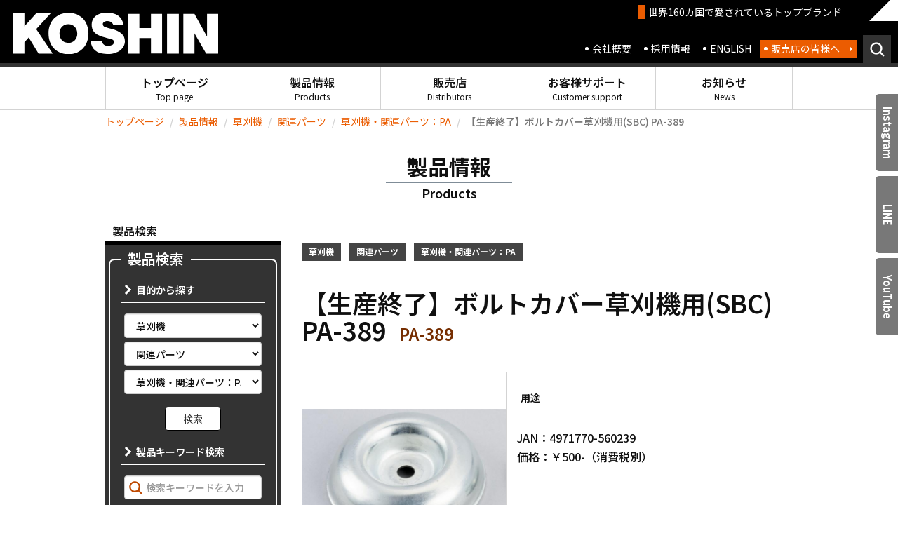

--- FILE ---
content_type: text/html;charset=UTF-8
request_url: https://www.koshin-ltd.jp/products/386.html
body_size: 6599
content:
<!DOCTYPE html>
<html lang="ja"><!-- InstanceBegin template="/Templates/main.dwt" codeOutsideHTMLIsLocked="false" -->
<head>
<meta charset="UTF-8">
<meta http-equiv="Content-Type" content="text/html; charset=utf-8">
<meta name="viewport" content="width=device-width, user-scalable=no, initial-scale=1.0, maximum-scale=1.0, minimum-scale=1.0">
<!--<meta name="format-detection" content="telephone=no"> -->
<!-- InstanceBeginEditable name="doctitle" -->
<title>【生産終了】ボルトカバー草刈機用(SBC) PA-389 PA-389 | 株式会社工進【公式】</title>
<meta property="og:title" content="【生産終了】ボルトカバー草刈機用(SBC) PA-389 PA-389 | 株式会社工進【公式】">
<meta property="og:image" content="https://www.koshin-ltd.jp/data/products/386/386_1_l.jpg">
<meta name="thumbnail" content="https://www.koshin-ltd.jp/data/products/386/386_1_l.jpg">
<!-- InstanceEndEditable -->
<!--[if IE]>
<meta http-equiv="X-UA-Compatible" content="IE=edge">
<![endif]-->

<meta name="description" content="KOSHINのポンプ・発電機・除雪機の公式ページです。ポンプ・発電機のことなら工進におまかせ下さい。エンジンポンプ,水中ポンプ,バスポンプ,灯油ポンプ,漁労機器,汚水用ポンプ,農業用,噴霧器,土木用,ブロワポンプ,エアーポンプ">

<!-- favicons -->
<link rel="apple-touch-icon" sizes="180x180" href="/favicons/apple-touch-icon.png">
<link rel="icon" type="image/png" sizes="32x32" href="/favicons/favicon-32x32.png">
<link rel="icon" type="image/png" sizes="16x16" href="/favicons/favicon-16x16.png">

<!-- Google Tag Manager -->
<script>(function(w,d,s,l,i){w[l]=w[l]||[];w[l].push({'gtm.start':
new Date().getTime(),event:'gtm.js'});var f=d.getElementsByTagName(s)[0],
j=d.createElement(s),dl=l!='dataLayer'?'&l='+l:'';j.async=true;j.src=
'https://www.googletagmanager.com/gtm.js?id='+i+dl;f.parentNode.insertBefore(j,f);
})(window,document,'script','dataLayer','GTM-PBGLDD5');</script>
<!-- End Google Tag Manager -->

<!-- vender -->
<link rel="stylesheet" type="text/css" href="../css/bootstrap/css/bootstrap.min.css">
<link rel="stylesheet" type="text/css" href="../css/fontawesome/css/all.min.css">
<script type="text/javascript" src="../js/jquery/jquery.2.2.4.min.js"></script>

<!-- local -->
<link rel="stylesheet" type="text/css" href="../css/common.20211005.css?250722" media="screen, print">
<link rel="stylesheet" type="text/css" href="../css/responsive.20211005.css?250820" media="only screen and (max-width: 767px)">
<script type="text/javascript" src="../js/default.js?250912"></script>

<!-- InstanceBeginEditable name="head" -->

<link href="css/products.css?20250402" rel="stylesheet" type="text/css">

<script type="text/javascript" src="js/products.js?250801"></script>
<script type="text/javascript">
var product_id = "386";
var category_large_id = "6";
var category_med_id = "62";
var category_id = "185";
</script>

<script type="text/javascript">
$(function(){
	$('.nav.nav-tabs a')
		.off("click")
		.on("click", function(e){
			e.preventDefault();
			$(this).tab('show');
		});
	
	$(".mainImage-thumbs a[data-src]")
		.off("click")
		.on("click", function(e){
			e.preventDefault();
			$(".mainImage").css({ "background-image": "url("+$(this).data("src")+")" });
		});
	$(".mainImage-thumbs a[data-src]:eq(0)").trigger("click");
	
	$(".permissionBox .permissionBox-viewmode").removeClass("hide");
	
});
</script>

<script src="js/join_colrow.js"></script>
<script>
$(function(){
    if ($("table.product_spec")) joinColRow($("table.product_spec"));

	// 2025.04.02 「付属品、備考」だけ左揃えにしたい
	$("table.product_spec").find("th:contains('付属品'), th:contains('備考')").each(function(){
		$(this).next().addClass("text-left");
	});

	if (location.hash=="#spec"){
		$("body, html").scrollTop($(".nav.nav-tabs").offset().top);
		$('a[href="#spec"]').tab("show");
	}
});
</script>
<!-- InstanceEndEditable -->

</head>
<body>
<!-- Google Tag Manager (noscript) -->
<noscript><iframe src="https://www.googletagmanager.com/ns.html?id=GTM-PBGLDD5"
height="0" width="0" style="display:none;visibility:hidden"></iframe></noscript>
<!-- End Google Tag Manager (noscript) -->

<header>
	<div id="headerWrap">
		<div id="header">
			<h1><a href="../"><img src="../img/common/logo.svg" alt="KOSHIN" class="logo"></a></h1>
			<h2>世界160カ国で愛されているトップブランド</h2>
			<a href="../en/" class="header-link-en icon-arrow-white visible-xs">ENGLISH</a>
			<!-- pc - header -->
			<div class="hidden-xs">
				<ul class="header-nav">
					<li><a href="../info/">会社概要</a></li>
					<li><a href="../recruit/">採用情報</a></li>
					<li><a href="../en/">ENGLISH</a></li>
					<li><a href="../users/login/" class="header-login">販売店の皆様へ</a></li>
				</ul>
                <a href="javascript:void(0)" data-toggle-fade=".header-search-box" class="btn-header-search-box"></a>
			</div>
			<!-- sp - header -->
			<div class="visible-xs">
				<a href="javascript:void(0)" class="menu-trigger" data-toggle-fade="#header .spMenuBox">
					<span></span>
					<span></span>
					<span></span></a>
				<div class="spMenuBox">
					
					<ul>
						<li><a href="/products/" class="icon-arrow-white">製品情報</a>
							<div class="subMenu">
								<ul>
                                    <li><a href="/products/?category_large_id=10">水用ポンプ</a></li>
                                    <li><a href="/products/?category_large_id=2">油用ポンプ</a></li>
                                    <li><a href="/products/?category_large_id=17">化学溶剤用ポンプ</a></li>
                                    <li><a href="/products/?category_large_id=3">灯油ポンプ</a></li>
                                    <li><a href="/products/?category_large_id=11">噴霧器</a></li>
                                    <li><a href="/products/?category_large_id=12">散粒散布機</a></li>
                                    <li><a href="/products/?category_large_id=6">草刈機</a></li>
                                    <li><a href="/products/?category_large_id=13">ガーデンツール</a></li>
                                    <li><a href="/products/?category_large_id=15">ポータブル電源</a></li>
                                    <li><a href="/products/?category_large_id=7">発電機</a></li>
                                    <li><a href="/products/?category_large_id=16">耕うん機</a></li>
                                    <li><a href="/products/?category_large_id=5">除雪機</a></li>
                                    <li><a href="/products/?category_large_id=8">洗浄機</a></li>
                                    <li><a href="/products/?category_large_id=14">クリーナー</a></li>
                                    <li><a href="/products/?category_large_id=9">浄化槽ブロワ</a></li>
                                    <li><a href="/products/?category_large_id=1">舶用機器</a></li>
								</ul>
						</div></li>
						<li><a href="../shops/" class="icon-arrow-white">販売店</a>
							<div class="subMenu">
								<ul>
									<li><a href="../shops/">販売店一覧</a></li>
									<li><a href="../shops/?kind_ids%5B%5D=4">発電機取扱店</a></li>
									<li><a href="../shops/?kind_ids%5B%5D=5">ポータブル電源取扱店</a></li>
									<li><a href="../shops/?kind_ids%5B%5D=7">耕うん機取扱</a></li>
									<li><a href="../shops/?kind_ids%5B%5D=8">草刈機取扱</a></li>
									<li><a href="../shops/?kind_ids%5B%5D=3">除雪機取扱</a></li>
									<li><a href="../shops/?kind_ids%5B%5D=6">KBPS工進特約店</a></li>
								</ul>
							</div>
						</li>
						<li><a href="/support/" class="icon-arrow-white">お客様サポート</a>
							<div class="subMenu">
								<ul>
									<li><a href="/support/#categories">よくある質問（FAQ）</a></li>
									<li><a href="/support/repair.html">点検・修理</a></li>
									<li><a href="/products/catalog/">最新カタログ</a></li>
									<li><a href="/products/manual/">取扱説明書</a></li>
									<li><a href="/partslist/kokunai/">パーツリスト</a></li>
								</ul>
							</div>
                        </li>
						<li><a href="../news/" class="icon-arrow-white">お知らせ</a>
							<div class="subMenu">
								<ul>
									<li><a href="../news/">新着情報</a></li>
									<li><a href="../news/?cid=33">重要なお知らせ</a></li>
								</ul>
							</div>
						</li>
					</ul>
					
					
					<ul class="row">
						<li class="col-xs-12"><a href="../" class="icon-arrow-white">トップページ</a></li>
						<li class="col-xs-6"><a href="../info/" class="icon-arrow-white">会社概要</a></li>
						<li class="col-xs-6"><a href="../recruit/" class="icon-arrow-white">採用情報</a></li>
						<li class="col-xs-6"><a href="../en/" class="icon-arrow-white">ENGLISH</a></li>
					</ul>
					
					<p class="mt10"><a href="../users/login/" class="btn btn-warning btn-block">販売店の皆様へ</a></p>
					
				</div>
			</div>
		</div>
        <nav>
            <div class="navi-wrapper hidden-xs">
                <ul class="navi">
                    <li><a href="../">トップページ<br>
                        <small>Top page</small></a></li>
                    <li><a href="../products/">製品情報<br>
                        <small>Products</small></a>
                        <div class="subMenu col2">
                            <ul>
                                <li><a href="/products/?category_large_id=10">水用ポンプ</a></li>
                                <li><a href="/products/?category_large_id=2">油用ポンプ</a></li>
                                <li><a href="/products/?category_large_id=17">化学溶剤用ポンプ</a></li>
                                <li><a href="/products/?category_large_id=3">灯油ポンプ</a></li>
                                <li><a href="/products/?category_large_id=11">噴霧器</a></li>
                                <li><a href="/products/?category_large_id=12">散粒散布機</a></li>
                                <li><a href="/products/?category_large_id=6">草刈機</a></li>
                                <li><a href="/products/?category_large_id=13">ガーデンツール</a></li>
                                <li><a href="/products/?category_large_id=15">ポータブル電源</a></li>
                                <li><a href="/products/?category_large_id=7">発電機</a></li>
                                <li><a href="/products/?category_large_id=16">耕うん機</a></li>
                                <li><a href="/products/?category_large_id=5">除雪機</a></li>
                                <li><a href="/products/?category_large_id=8">洗浄機</a></li>
                                <li><a href="/products/?category_large_id=14">クリーナー</a></li>
                                <li><a href="/products/?category_large_id=9">浄化槽ブロワ</a></li>
                                <li><a href="/products/?category_large_id=1">舶用機器</a></li>
                            </ul>
                        </div></li>
                    <li><a href="../shops/">販売店<br>
                        <small>Distributors</small></a>
                        <div class="subMenu">
                            <ul>
                                <li><a href="../shops/">販売店一覧</a></li>
                                <li><a href="../shops/?kind_ids%5B%5D=4">発電機取扱店</a></li>
                                <li><a href="../shops/?kind_ids%5B%5D=5">ポータブル電源取扱店</a></li>
                                <li><a href="../shops/?kind_ids%5B%5D=7">耕うん機取扱</a></li>
                                <li><a href="../shops/?kind_ids%5B%5D=8">草刈機取扱</a></li>
                                <li><a href="../shops/?kind_ids%5B%5D=3">除雪機取扱</a></li>
                                <li><a href="../shops/?kind_ids%5B%5D=6">KBPS工進特約店</a></li>
                            </ul>
                        </div>
                    </li>
                    <li><a href="../support/">お客様サポート<br>
                        <small>Customer support</small></a>
                        <div class="subMenu">
                            <ul>
                                <li><a href="/support/#categories">よくある質問（FAQ）</a></li>
                                <li><a href="/support/repair.html">点検・修理</a></li>
                                <li><a href="/products/catalog/">最新カタログ</a></li>
								<li><a href="/products/manual/">取扱説明書</a></li>
                                <li><a href="/partslist/kokunai/">パーツリスト</a></li>
                            </ul>
                        </div>
                    </li>
                    <li><a href="../news/">お知らせ<br>
                        <small>News</small></a>
                        <div class="subMenu">
                            <ul>
                                <li><a href="../news/">新着情報</a></li>
                                <li><a href="../news/?cid=33">重要なお知らせ</a></li>
                            </ul>
                        </div>
                    </li>
                </ul>
            </div>
        </nav>
	</div>
	<div class="sp-header-spacer"></div>
</header>
<aside>
	<div class="header-search-box-wrapper">
		<div class="header-search-box search-figs"><!-- #BeginLibraryItem "/Library/search-box.lbi" -->

<div class="search-group"> <span class="search-group-title">製品検索</span>
	<h3>目的から探す</h3>
	<form action="../products" method="get" class="form-search-purpose clearfix">
		<input type="submit" class="btn btn-default pull-right" value="検索">
		<select name="category_large_id">
			<option>選択してください</option>
			<option value="1">舶用</option>
			<option value="2">油業</option>
			<option value="3">灯油ポンプ</option>
			<option value="4">バスポンプ</option>
			<option value="5">除雪機</option>
			<option value="6">草刈機</option>
			<option value="7">発電機</option>
			<option value="8">洗浄機</option>
			<option value="9">ブロワ</option>
			<option value="10">ポンプ</option>
			<option value="11">噴霧器</option>
			<option value="12">散布機</option>
			<option value="13">ガーデンツール</option>
		</select>
		<span class="search-next category_med_id_wrap">-</span> <span class="search-next category_id_wrap">-</span>
	</form>
    
	<h3>製品キーワード検索</h3>
	<form action="../products" method="get" class="form-search-free clearfix">
		<input type="text" name="s" class="form-control" value="" placeholder="検索キーワードを入力">
		<input type="submit" class="btn btn-default" value="検索">
	</form>
</div>

<div class="search-group"> <span class="search-group-title">サイト内検索</span>
	<form action="/search/" method="get" class="form-search-free clearfix orgSearch" id="orgSearch">
		<p>
			<input type="hidden" name="limit" value="10">
			<input type="text" name="search" class="form-control" value="" placeholder="検索キーワードを入力">
			<input type="submit" class="btn btn-default" value="検索">
		</p>
		<label>
			<input type="radio" name="type" value="AND" checked>
			いずれも含む</label>
		<label>
			<input type="radio" name="type" value="OR">
			いずれか含む</label>
	</form>
	<div id="cseSearch" class="cseSearch" style="display: none;"> 
		<script async src="https://cse.google.com/cse.js?cx=004805040981119674677:bps1gcvc3oa"></script>
		<div class="gcse-searchbox-only"></div>
	</div>
</div>

<!-- #EndLibraryItem --></div>
	</div>
</aside>
<div id="contents" class="clearfix">
	<!-- InstanceBeginEditable name="contents" -->
	<ol class="breadcrumb head">
		<li><a href="../">トップページ</a></li>
		<li><a href="./">製品情報</a></li>
		<li><a href="./?category_large_id=6">草刈機</a></li>
		<li><a href="./?category_large_id=6&amp;category_med_id=62">関連パーツ</a></li>
		<li><a href="./?category_large_id=6&amp;category_med_id=62&amp;category_id=185">草刈機・関連パーツ：PA</a></li>
		<li class="active">【生産終了】ボルトカバー草刈機用(SBC) PA-389</li>
	</ol>
	
	<h1 class="pagetitle"><span>製品情報</span><small>Products</small></h1>
	
	<div class="clearfix">
		
		<!-- main column -->
		<div class="col-main">
			<div class="categories">
				<span class="label label-gray">草刈機</span>
				<span class="label label-gray">関連パーツ</span>
				<span class="label label-gray">草刈機・関連パーツ：PA</span>
			</div>
			
									
			<h2 class="product-name">				【生産終了】ボルトカバー草刈機用(SBC) PA-389 <small>PA-389</small></h2>
			
			<div class="row ul-solid">
				<div class="col-xs-12 col-sm-5">
					
					<div class="mainImage"></div>
					<ul class="mainImage-thumbs">
												<li><a href="#" data-src="../data/products/386/386_1_m.jpg" style="background-image:url(../data/products/386/386_1_s.jpg);"></a></li>
											</ul>
					
				</div>
				<div class="col-xs-12 col-sm-7">
					<p class="leads"></p>
					<h5 class="ul-solid">用途</h5>
					<div class="clearfix"></div>
					<ul class="mt20">
												<li>JAN：4971770-560239</li>
																		<li>価格：￥500-（消費税別）</li>
																	</ul>
					<div class="mt20">
						<p>
																				</p>
						
					</div>
				</div>
			</div>
			
						
			<div class="clearfix mt60"><img src="https://koshin-ltd.jp/products/lp-img/pa-389_01_1.jpg"></div>
			
						
			
			<ul class="nav nav-tabs mt40">
				<li class="active"><a href="#features" data-toggle="tab">特徴</a></li>
				<li><a href="#spec" data-toggle="tab">仕様</a></li>
				<li><a href="#content_etc" data-toggle="tab">その他製品情報</a></li>
			</ul>
			<div class="tab-content">
				<div class="tab-pane fade in active" id="features"></div>
				
				<div class="tab-pane fade" id="spec">
                                        
                    <table class="table table-bordered product_spec">
                                                <tr>
                            <th>型式</th>
                            <td>PA-389</td>
                        </tr>
                                                <tr>
                            <th>商品名</th>
                            <td>ボルトカバー</td>
                        </tr>
                                                <tr>
                            <th>仕様</th>
                            <td>-</td>
                        </tr>
                                                <tr>
                            <th>対象機種</th>
                            <td>SBCシリーズ (SBC-3625C / 3625C2除く)</td>
                        </tr>
                                                <tr>
                            <th>JAN</th>
                            <td>4971770-560239</td>
                        </tr>
                                                <tr>
                            <th>ブランド名称</th>
                            <td>スマートコーシンシリーズ</td>
                        </tr>
                                                <tr>
                            <th>使用環境温度</th>
                            <td></td>
                        </tr>
                                                <tr>
                            <th>製品寸法：全長(L)×全幅(W)×全高(H)　</th>
                            <td></td>
                        </tr>
                                                <tr>
                            <th>梱包寸法：全長(L)×全幅(W)×全高(H)</th>
                            <td></td>
                        </tr>
                                                <tr>
                            <th>製品重量　</th>
                            <td></td>
                        </tr>
                                                <tr>
                            <th>付属品</th>
                            <td></td>
                        </tr>
                                                <tr>
                            <th>備考</th>
                            <td></td>
                        </tr>
                                            </table>
                    
                </div>
				
				<div class="tab-pane fade" id="content_etc">
					<p></p>
					
					<h5 class="ul-solid">性能曲線・外形寸法図</h5>
															
					<h5 class="ul-solid">資料ダウンロード</h5>
									</div>
			</div>
			
			
			<h4 class="ul-solid">オプションパーツ</h4>
			<div class="clearfix"></div>
			
			
			<h4 class="ul-solid">この製品に関するサポート</h4>
			<div class="clearfix">
				<div class="mb20">
					
				</div>
				<h4>草刈機・関連パーツ：PAに関するQ&amp;A</h4>
								<h4>関連パーツに関するQ&amp;A</h4>
								<h4>草刈機に関するQ&amp;A</h4>
								<dl class="qa">
					<dt><a href="javascript:void(0)" data-toggle-fade="#qa69">FAQはこちら!!<br />
キーワード検索もご活用ください。</a></dt>
					<dd id="qa69" class="clearfix">
												<p><a href="https://secure.okbiz.jp/koshin-ltd/category/show/553?site_domain=guest">草刈機 | PKSHA FAQ</a></p>
										</dd>
				</dl>
							</div>
			
						
						
						
		</div>
		<!-- /main column -->
		
		<!-- side column -->
		<div class="col-side">
			<dl class="box-search">
				<dt>製品検索</dt>
				<dd class="search-figs"><!-- #BeginLibraryItem "/Library/search-box.lbi" -->

<div class="search-group"> <span class="search-group-title">製品検索</span>
	<h3>目的から探す</h3>
	<form action="../products" method="get" class="form-search-purpose clearfix">
		<input type="submit" class="btn btn-default pull-right" value="検索">
		<select name="category_large_id">
			<option>選択してください</option>
			<option value="1">舶用</option>
			<option value="2">油業</option>
			<option value="3">灯油ポンプ</option>
			<option value="4">バスポンプ</option>
			<option value="5">除雪機</option>
			<option value="6">草刈機</option>
			<option value="7">発電機</option>
			<option value="8">洗浄機</option>
			<option value="9">ブロワ</option>
			<option value="10">ポンプ</option>
			<option value="11">噴霧器</option>
			<option value="12">散布機</option>
			<option value="13">ガーデンツール</option>
		</select>
		<span class="search-next category_med_id_wrap">-</span> <span class="search-next category_id_wrap">-</span>
	</form>
    
	<h3>製品キーワード検索</h3>
	<form action="../products" method="get" class="form-search-free clearfix">
		<input type="text" name="s" class="form-control" value="" placeholder="検索キーワードを入力">
		<input type="submit" class="btn btn-default" value="検索">
	</form>
</div>

<div class="search-group"> <span class="search-group-title">サイト内検索</span>
	<form action="/search/" method="get" class="form-search-free clearfix orgSearch" id="orgSearch">
		<p>
			<input type="hidden" name="limit" value="10">
			<input type="text" name="search" class="form-control" value="" placeholder="検索キーワードを入力">
			<input type="submit" class="btn btn-default" value="検索">
		</p>
		<label>
			<input type="radio" name="type" value="AND" checked>
			いずれも含む</label>
		<label>
			<input type="radio" name="type" value="OR">
			いずれか含む</label>
	</form>
	<div id="cseSearch" class="cseSearch" style="display: none;"> 
		<script async src="https://cse.google.com/cse.js?cx=004805040981119674677:bps1gcvc3oa"></script>
		<div class="gcse-searchbox-only"></div>
	</div>
</div>

<!-- #EndLibraryItem --></dd>
			</dl>
			<!--
			<dl>
				<dt>代理店様向けコンテンツ</dt>
				<dd>dd</dd>
			</dl>
			
			<dl>
				<dt>社内向けコンテンツ</dt>
				<dd>dd</dd>
			</dl>
			 -->
		</div>
		<!-- /side column -->
		
	</div>
<!-- InstanceEndEditable -->
	
	<div class="inner">
		<ol class="breadcrumb foot">
			<li><span class="glyphicon glyphicon-home"></span> <a href="../">KOSHINトップページ</a></li>
			<!-- InstanceBeginEditable name="breads" -->
			<li><a href="./">製品情報</a></li>
			<li><a href="./?category_large_id=6">草刈機</a></li>
			<li><a href="./?category_large_id=6&amp;category_med_id=62">関連パーツ</a></li>
			<li><a href="./?category_large_id=6&amp;category_med_id=62&amp;category_id=185">草刈機・関連パーツ：PA</a></li>
			<li class="active">【生産終了】ボルトカバー草刈機用(SBC) PA-389</li>
			<!-- InstanceEndEditable -->
		</ol>
	</div>
	
</div>

<div class="pagetop-sp"><a href="#top" class="pagetop"><small>▲</small><br>pagetop</a></div>

<ul class="fixed-sns">
	<li><a href="https://www.instagram.com/official_koshin" target="_blank" class="fixed-sns_instagram">Instagram</a></li>
	<li><a href="https://lin.ee/AS8bkhx" target="_blank" class="fixed-sns_line">LINE</a></li>
	<!--<li><a href="https://www.facebook.com/PUMPKOSHIN/" target="_blank" class="fixed-sns_facebook">Facebook</a></li>-->
	<li><a href="https://www.youtube.com/user/koshinkyoto/videos" target="_blank" class="fixed-sns_youtube">YouTube</a></li>
</ul>

<footer>
	<div id="footerWrap">
		<div id="footer">
			
			<p class="footer-sns-title">KOSHIN 公式SNS</p>
			<ul class="footer-sns">
                <li><a href="https://www.instagram.com/official_koshin" target="_blank" class="fixed-sns_instagram"><img src="../img/common/instagram_off.png" alt="Instagram"></a></li>
				<li><a href="https://lin.ee/AS8bkhx" target="_blank"><img src="../img/common/line_off.svg" alt="LINE"></a></li>
				<!--<li><a href="https://www.facebook.com/PUMPKOSHIN/" target="_blank"><img src="../img/common/facebook_off.svg" alt="facebook"></a></li>-->
				<li><a href="https://www.youtube.com/user/koshinkyoto/videos" target="_blank"><img src="../img/common/icon-youtube_off.svg" alt="YouTube"></a></li>
			</ul>
			
			<ul class="sitemap clearfix">
				<li><a href="../" class="parent">トップページ</a></li>
				<li><a href="../products/" class="parent">製品情報</a>
					<div class="subMenu">
						<ul>
                            <li><a href="/products/?category_large_id=10">水用ポンプ</a></li>
                            <li><a href="/products/?category_large_id=2">油用ポンプ</a></li>
                            <li><a href="/products/?category_large_id=17">化学溶剤用ポンプ</a></li>
                            <li><a href="/products/?category_large_id=3">灯油ポンプ</a></li>
                            <li><a href="/products/?category_large_id=11">噴霧器</a></li>
                            <li><a href="/products/?category_large_id=12">散粒散布機</a></li>
                            <li><a href="/products/?category_large_id=6">草刈機</a></li>
                            <li><a href="/products/?category_large_id=13">ガーデンツール</a></li>
                            <li><a href="/products/?category_large_id=15">ポータブル電源</a></li>
                            <li><a href="/products/?category_large_id=7">発電機</a></li>
                            <li><a href="/products/?category_large_id=16">耕うん機</a></li>
                            <li><a href="/products/?category_large_id=5">除雪機</a></li>
                            <li><a href="/products/?category_large_id=8">洗浄機</a></li>
                            <li><a href="/products/?category_large_id=14">クリーナー</a></li>
                            <li><a href="/products/?category_large_id=9">浄化槽ブロワ</a></li>
                            <li><a href="/products/?category_large_id=1">舶用機器</a></li>
                            <!--
							
							<li><a href="../snowblower/">除雪機</a></li>
                            <li><a href="../smartkoshin/">スマートコーシン</a></li>
							<li><a href="../generator/">発電機</a></li>
                            <li><a href="../portable_battery/">ポータブル電源</a></li>
							<li><a href="../partslist/kokunai/">パーツリスト</a></li>
                            -->
						</ul>
					</div></li>
				<li><a href="../shops/" class="parent">販売店</a>
					<div class="subMenu">
						<ul>
							<li><a href="../shops/">販売店一覧</a></li>
                            <li><a href="../shops/?kind_ids%5B%5D=4">発電機取扱店</a></li>
                            <li><a href="../shops/?kind_ids%5B%5D=5">ポータブル電源取扱店</a></li>
                            <li><a href="../shops/?kind_ids%5B%5D=7">耕うん機取扱</a></li>
                            <li><a href="../shops/?kind_ids%5B%5D=8">草刈機取扱</a></li>
                            <li><a href="../shops/?kind_ids%5B%5D=3">除雪機取扱</a></li>
                            <li><a href="../shops/?kind_ids%5B%5D=6">KBPS工進特約店</a></li>
						</ul>
					</div>
				</li>
				<li><a href="../support/" class="parent">お客様サポート</a>
                    <div class="subMenu">
                        <ul>
                            <li><a href="/support/#categories">よくある質問（FAQ）</a></li>
                            <li><a href="/support/repair.html">点検・修理</a></li>
                            <li><a href="/products/catalog/">最新カタログ</a></li>
							<li><a href="/products/manual/">取扱説明書</a></li>
                            <li><a href="/partslist/kokunai/">パーツリスト</a></li>
                        </ul>
                    </div>
                </li>
				<li><a href="../news/" class="parent">お知らせ</a>
					<div class="subMenu">
						<ul>
							<li><a href="../news/">新着情報</a></li>
							<li><a href="../news/?cid=33">重要なお知らせ</a></li>
						</ul>
					</div>
				</li>
			</ul>
			
			<div class="footer-nav">
				<a href="../info/" class="icon-arrow-white">会社概要</a>
				<a href="../recruit/" class="icon-arrow-white">採用情報</a>
				<a href="../en/" class="icon-arrow-white">ENGLISH SITE</a>
				<a href="../privacy/" class="icon-arrow-white">プライバシーポリシー</a></div>
		</div>
	</div>
	<div class="footer-address">
		<h1><a href="../"><img src="../img/common/footer-logo.png" alt="KOSHIN"></a></h1>
		株式会社工進<br>
		〒617-8511 京都府長岡京市神足上八ノ坪12番地</div>
	<div class="copyright">
		<div class="copyright-inner">Copyright(c) KOSHIN Ltd. All Rights Reserved.</div>
	</div>
</footer>


<!-- vender -->
<script type="text/javascript" src="../css/bootstrap/js/bootstrap.min.js"></script>
<link rel="stylesheet" type="text/css" href="../js/fancybox/source/jquery.fancybox.css">
<script type="text/javascript" src="../js/fancybox/source/jquery.fancybox.pack.js"></script>

<!-- InstanceBeginEditable name="footer-scripts" -->

<!-- InstanceEndEditable -->

<script>
var gtag_waiting = setInterval(function(){
	if (typeof gtag!=="undefined"){
		clearInterval(gtag_waiting);
		if ("一般ユーザー"!==""){
			gtag('config', 'UA-106861494-1', {
			  'custom_map': {'dimension1': "user"}
			});
			gtag('event', 'user', {"user": "一般ユーザー"});
		}
	}
}, 500);
</script>
</body>
<!-- InstanceEnd --></html>


--- FILE ---
content_type: text/css
request_url: https://www.koshin-ltd.jp/css/common.20211005.css?250722
body_size: 5425
content:
@import"https://fonts.googleapis.com/css2?family=Noto+Sans+JP:wght@400;500;600;700;900&display=swap";.text-orange{color:#eb5c01}.text-red{color:#e00}.bg-gray{background-color:#f8f8f8}@media print{a[href]:after{content:""}abbr[title]:after{content:""}}html{scroll-padding-top:100px}body{font-family:"Noto Sans JP",-apple-system,BlinkMacSystemFont,"Helvetica Neue","ヒラギノ角ゴ ProN W3","Hiragino Kaku Gothic ProN",Arial,"メイリオ",Meiryo,"ＭＳ Ｐゴシック","MS PGothic",sans-serif;color:#101010;-webkit-font-smoothing:antialiased;-webkit-text-size-adjust:none;font-weight:500;line-height:1.6875}img{max-width:100%}.kerning-before{display:inline;margin-left:-0.4em}.kerning-after{letter-spacing:-0.3em}ul,li,dl,dt,dd{list-style-type:none;margin:0px;padding:0px;display:block}h1,h2,h3,h4,h5,h6{font-weight:bold}a{outline:0px none;-webkit-touch-callout:none;-webkit-tap-highlight-color:rgba(0,0,0,0);transition:opacity .25s;color:#bc4a01}a,a:link,a:visited,a:active{outline:0px none;font-weight:bold;text-decoration:none;-webkit-touch-callout:none}a:focus{color:#bc4a01}a:hover{color:#bc4a01;opacity:.8}a.stretched-link{position:absolute;top:0;left:0;width:100%;height:100%}a.block{display:block;color:#000;position:relative}a.block h3,a.block h4{margin-top:.8em}.btn-link{color:#000;font-weight:700}.btn-default{border-color:#000}.btn-default:hover{border-color:#000;color:#000}.btn-black,a.btn-black,.btn-black:hover,.btn-black:focus{background-color:#000;color:#fff;font-weight:600}.btn-gray,a.btn-gray{background-color:#9c9c9c;color:#fff;font-weight:600}.btn-gray:hover,.btn-gray:focus{color:#fff;background-color:#7c7c7c}.btn-twitter,a.btn-twitter{background-color:#1da1f2;color:#fff;border:none}.btn-twitter:hover,a.btn-twitter:hover{background-color:#1da1f2;color:#fff;border:none}.btn-facebook,a.btn-facebook{background-color:#3b579d;color:#fff;border:none}.btn-facebook:hover,a.btn-facebook:hover{color:#fff;background-color:#3b579d}.btn-pill{border-radius:200em}.btn-warning{background-color:#eb5c01;border:none}.btn-mat-orange{font-size:12px;color:#fff;background-color:#bc4a01;border-radius:0;border:none;text-align:left;min-width:118px;display:inline-block;margin:0 5px 5px 0}.btn-mat-orange.text-center{text-align:center}.btn-mat-orange:focus,.btn-mat-orange:hover{color:#fff}.btn-mat-orange.btn-lg{font-size:18px}.btn-important,.btn-important:focus,.btn-important:hover{background-color:#e00;color:#fff;border-radius:0}.label{display:inline-block}.label-gray{background-color:#444}.label.important{background-color:#e00 !important}.ul_title{font-weight:600;padding:10px;margin-bottom:30px;text-align:left;border-bottom:1px solid #000}.nav-tabs{border-bottom:5px solid #e9e9e8}.nav-tabs>li>a{margin-right:10px;border:1px solid #d3d3d3;border-bottom-color:rgba(0,0,0,0);border-radius:0;color:#393939;font-weight:400;padding:5px 20px;position:relative}.nav-tabs>li.active>a,.nav-tabs>li.active>a:focus,.nav-tabs>li.active>a:hover{color:#fff;font-weight:600;background-color:#eb5c01;border:1px solid #eb5c01;border-bottom-color:rgba(0,0,0,0)}.nav-tabs>li.active>a:after{content:"";display:block;width:0;height:0;border-color:#eb5c01 rgba(0,0,0,0) rgba(0,0,0,0) rgba(0,0,0,0);border-style:solid;border-width:4px;position:absolute;left:50%;bottom:-8px;margin-left:-4px}.tab-content{margin-bottom:60px;padding:15px}.panel-warning{border-color:#eb5c01}.panel-heading{font-weight:600}.panel-warning>.panel-heading{color:#fff;font-weight:600;background-color:#eb5c01;border-color:#eb5c01}.break{-ms-word-break:break-all;word-break:break-all;-webkit-hyphens:auto;hyphens:auto;overflow-wrap:break-word;word-wrap:break-word}.nowrap{white-space:nowrap}.ellipsis{width:auto;white-space:nowrap;overflow:hidden;-ms-text-overflow:ellipsis;text-overflow:ellipsis}.hide{display:none}.show{display:block}.clear{clear:both;float:none}@media(max-width: 430px){.d-block-xxs{display:block}}@media(min-width: 431px){.d-block-xxs{display:none}}.indent{text-indent:-1em;padding-left:1em}.indent-childs>*{text-indent:-1em;padding-left:1em}.w100{width:100%}.w50{float:left;width:50%}.mt5{margin-top:5px}.mt10{margin-top:10px}.mt15{margin-top:15px}.mt20{margin-top:20px}.mt25{margin-top:25px}.mt30{margin-top:30px}.mt40{margin-top:40px}.mt50{margin-top:50px}.mt60{margin-top:60px}.mt80{margin-top:60px}.ml5{margin-left:3px}.ml10{margin-left:8px}.mr10{margin-right:10px}.mr15{margin-right:15px}.mb5{margin-bottom:5px}.mb10{margin-bottom:10px}.mb20{margin-bottom:20px}.mb30{margin-bottom:30px}.mb40{margin-bottom:40px}.mb50{margin-bottom:50px}.mb60{margin-bottom:60px}.mb80{margin-bottom:80px}.mlr5{margin-right:5px;margin-left:5px}.mlr10{margin-right:10px;margin-left:10px}.mlr15{margin-right:15px;margin-left:15px}.mlr20{margin-right:20px;margin-left:20px}.mlr40{margin-right:40px;margin-left:40px}.pt10{padding-top:10px}.pb10{padding-bottom:10px}.px10{padding-left:10px;padding-right:10px}.py10{padding-top:10px;padding-bottom:10px}.pt20{padding-top:20px}.pb20{padding-bottom:20px}.px20{padding-left:20px;padding-right:20px}.py20{padding-top:20px;padding-bottom:20px}.pt30{padding-top:30px}.pb30{padding-bottom:30px}.px30{padding-left:30px;padding-right:30px}.py30{padding-top:30px;padding-bottom:30px}.pt40{padding-top:40px}.pb40{padding-bottom:40px}.px40{padding-left:40px;padding-right:40px}.py40{padding-top:40px;padding-bottom:40px}.pt50{padding-top:50px}.pb50{padding-bottom:50px}.px50{padding-left:50px;padding-right:50px}.py50{padding-top:50px;padding-bottom:50px}.pt60{padding-top:60px}.pb60{padding-bottom:60px}.px60{padding-left:60px;padding-right:60px}.py60{padding-top:60px;padding-bottom:60px}.pt70{padding-top:70px}.pb70{padding-bottom:70px}.px70{padding-left:70px;padding-right:70px}.py70{padding-top:70px;padding-bottom:70px}.pt80{padding-top:80px}.pb80{padding-bottom:80px}.px80{padding-left:80px;padding-right:80px}.py80{padding-top:80px;padding-bottom:80px}.pt90{padding-top:90px}.pb90{padding-bottom:90px}.px90{padding-left:90px;padding-right:90px}.py90{padding-top:90px;padding-bottom:90px}.pt100{padding-top:100px}.pb100{padding-bottom:100px}.px100{padding-left:100px;padding-right:100px}.py100{padding-top:100px;padding-bottom:100px}.mx-auto{margin-left:auto;margin-right:auto}.form-control.inline{display:inline-block;width:auto}.form-control.inline[type=text],.form-control.inline[type=tel]{width:200px}.form-control.inline[type=number]{width:90px}label{font-weight:normal;margin-right:20px}.row.row-narrow{margin-left:-5px;margin-right:-5px}.row.row-narrow>*{padding-left:5px;padding-right:5px}.form-error-right,.form-error-top{background-color:#dd675c;display:inline-block;line-height:32px;color:#fff;padding-right:30px;padding-left:30px;position:relative;display:none}.form-error-right{margin-left:8px}.form-error-top{margin-bottom:8px}.form-error-right:after{content:"";position:absolute;top:10px;left:-8px;border-top-width:6px;border-bottom-width:6px;border-top-style:solid;border-bottom-style:solid;border-top-color:rgba(0,0,0,0);border-bottom-color:rgba(0,0,0,0);border-right-width:8px;border-right-style:solid;border-right-color:#dd675c}.form-error-top:after{content:"";position:absolute;bottom:-8px;left:20px;border-top-width:8px;border-right-width:6px;border-left-width:6px;border-top-style:solid;border-right-style:solid;border-left-style:solid;border-top-color:#dd675c;border-right-color:rgba(0,0,0,0);border-left-color:rgba(0,0,0,0)}#headerWrap{position:fixed;left:0;top:0;width:100%;z-index:999}#headerWrap #header{position:relative;overflow:hidden;background-color:#000}@media(min-width: 768px){#headerWrap #header{height:95px;border-bottom:5px solid #333}#headerWrap #header:after{content:"";display:block;height:30px;width:100vw;position:absolute;right:calc(-100% + 26px);top:0;background-color:#fff;transform:skewX(-45deg)}}@media(max-width: 767px){#headerWrap #header{height:53px;border-bottom:3px solid #333}#headerWrap #header .header-link-en{position:absolute;bottom:0px;right:60px;color:#fff;font-weight:400;font-size:12px}}#headerWrap #header h1{margin:0px}#headerWrap #header h1 a:hover{opacity:1}#headerWrap #header h1 a .logo{position:absolute}@media(min-width: 768px){#headerWrap #header h1 a .logo{width:293px;left:18px;top:18px}}@media(max-width: 767px){#headerWrap #header h1 a .logo{width:146px;left:5px;top:18px}}#headerWrap #header h2{font-weight:400;color:#fff;margin:0px;position:absolute}@media(min-width: 768px){#headerWrap #header h2{font-size:14px;line-height:20px;top:7px;right:80px;border-left:10px solid #eb5c01;padding-left:5px}}@media(max-width: 767px){#headerWrap #header h2{font-size:10px;line-height:1;top:4px;right:auto;left:5px;border-left:3px solid #eb5c01;padding-left:3px}}#headerWrap #header ul.header-nav{position:absolute;right:25px;bottom:8px;white-space:nowrap;padding-right:33px;font-size:14px}#headerWrap #header ul.header-nav li{float:left;margin-left:13px}#headerWrap #header ul.header-nav li a{line-height:25px;font-weight:400;color:#fff;text-decoration:none;display:inline-block;position:relative;padding-left:15px}#headerWrap #header ul.header-nav li a:before{content:"";display:block;width:5px;height:5px;background-color:#fff;border-radius:50%;position:absolute;top:50%;margin-top:-2.5px;left:5px}#headerWrap #header ul.header-nav li a.header-login{background-color:#eb5c01;padding-right:25px}#headerWrap #header ul.header-nav li a.header-login:after{content:"";display:block;top:0px;height:0px;border:4px solid #fff;border-color:rgba(0,0,0,0) rgba(0,0,0,0) rgba(0,0,0,0) #fff;position:absolute;right:3px;top:50%;margin-top:-4px}#headerWrap #header .btn-header-search-box{background-image:url(../img/common/icon-search.png);background-repeat:no-repeat;background-position:center center;background-size:21px auto;height:40px;width:40px;position:absolute;right:10px;bottom:0px;background-color:#333}#headerWrap #header .btn-header-search-box:before{display:none}#headerWrap .navi-wrapper{background-color:#fff;border-top:1px solid #d3d3d3;border-bottom:1px solid #d3d3d3;position:relative;z-index:999}#headerWrap .navi-wrapper ul.navi{display:table;width:100%;max-width:980px;margin-right:auto;margin-left:auto;border-collapse:collapse;table-layout:fixed;margin-bottom:0}#headerWrap .navi-wrapper ul.navi>li{display:table-cell;vertical-align:middle;text-align:center;position:relative}#headerWrap .navi-wrapper ul.navi>li:hover{background-color:#eb5c01}#headerWrap .navi-wrapper ul.navi>li:hover a{color:#fff}#headerWrap .navi-wrapper ul.navi>li:hover .subMenu{display:block}#headerWrap .navi-wrapper ul.navi>li a{font-size:16px;color:#101010;line-height:1.2;font-weight:600;height:60px;display:block;padding-top:12px;border-left:1px solid #d3d3d3;transition:all .25s}#headerWrap .navi-wrapper ul.navi>li a small{font-size:12px;font-weight:400}#headerWrap .navi-wrapper ul.navi>li:last-child a{border-right:1px solid #d3d3d3}#headerWrap .navi-wrapper ul.navi .subMenu{display:none;position:absolute;left:0;top:60px;width:auto;min-width:100%}#headerWrap .navi-wrapper ul.navi .subMenu.col2{width:200%}#headerWrap .navi-wrapper ul.navi .subMenu.col2 ul{display:flex;flex-wrap:wrap}#headerWrap .navi-wrapper ul.navi .subMenu.col2 ul li{width:50%}#headerWrap .navi-wrapper ul.navi .subMenu.col2 ul li:nth-child(even) a{border-left:1px solid #f4a471}#headerWrap .navi-wrapper ul.navi .subMenu a{background-color:#ef7d34;height:40px;border-bottom:1px solid #f4a471;border-left:none;border-right:none;font-size:14px;color:#fff;text-align:left;padding-top:0;padding-left:10px;padding-right:10px;font-weight:400;white-space:nowrap;display:flex;align-items:center;justify-content:space-between}#headerWrap .navi-wrapper ul.navi .subMenu a .new{font-weight:600;font-size:13px}#headerWrap .navi-wrapper ul.navi .subMenu a:hover{opacity:1;background-color:#f4a471}@media(min-width: 768px){.sp-header-spacer{height:157px}}@media(max-width: 767px){.sp-header-spacer{height:53px}}@media(min-width: 768px){body.scrolled #headerWrap{height:80px}body.scrolled #headerWrap #header{height:100%}body.scrolled #headerWrap #header:after{display:none}body.scrolled #headerWrap #header h1 .logo{width:172px;top:auto;bottom:10px}body.scrolled #headerWrap #header h2{font-size:12px;line-height:1.3;left:10px;right:auto;border-left:5px solid #eb5c01}body.scrolled #headerWrap #header ul.header-nav{top:0;bottom:auto;right:10px;padding-right:0;font-size:11px}body.scrolled #headerWrap .navi-wrapper{background-color:rgba(0,0,0,0);border:none;position:absolute;right:60px;bottom:0}body.scrolled #headerWrap .navi-wrapper ul.navi{width:auto}body.scrolled #headerWrap .navi-wrapper ul.navi>li{text-align:left}body.scrolled #headerWrap .navi-wrapper ul.navi>li:hover{background-color:rgba(0,0,0,0)}body.scrolled #headerWrap .navi-wrapper ul.navi>li:hover a{color:#f4a471}body.scrolled #headerWrap .navi-wrapper ul.navi>li:hover .subMenu{display:none}body.scrolled #headerWrap .navi-wrapper ul.navi>li a{font-size:12px;color:#fff;height:40px;padding:0 20px 0 0;border:none}body.scrolled #headerWrap .navi-wrapper ul.navi>li a small{font-size:8px}body.scrolled .sp-header-spacer{height:80px}body.scrolled .header-search-box-wrapper{top:80px}}.header-search-box-wrapper{position:fixed;top:157px;left:0;width:100%;z-index:998}.header-search-box-wrapper .header-search-box{width:980px;margin-right:auto;margin-left:auto;background-color:#333;padding:10px 20px;color:#fff;display:none;z-index:9999}#cseSearch .gsc-input{color:#000}.table.table-search th{font-size:22px;font-weight:600;color:#fff;background-color:#000;line-height:40px;padding:10px 20px}.table.table-search th .ttl-sub{font-size:16px;float:right}.table.table-search td{background-color:#333;color:#fff;padding:10px 20px;border-top:none}.table.table-search .gsc-input-box td{background-color:rgba(0,0,0,0)}.table.table-search table.gsc-search-box td{padding:10px}.search-figs h3{display:block;margin:0 0 15px;position:relative;border-bottom:1px solid #fff;font-size:18px;line-height:36px;font-weight:600;padding-left:25px}.search-figs h3:before{content:"";display:block;width:10px;height:10px;border-top:3px solid #fff;border-right:3px solid #fff;transform:rotate(45deg);position:absolute;left:3px;top:12px}.search-figs form{display:block;padding:0px 20px 30px;position:relative}.search-figs .search-next{display:inline-block;position:relative;padding-left:30px}.search-figs .search-next:before,.search-figs .search-next:after{content:"";position:absolute;left:10px;top:50%;margin-top:-4px;display:block;width:0;height:0;border:6px solid #fff;border-color:rgba(0,0,0,0) rgba(0,0,0,0) rgba(0,0,0,0) #fff}.search-figs .search-next:after{left:16px}.search-figs select{height:35px;position:relative;background-color:#fff;font-size:14px;border-radius:4px;color:#101010}.search-figs label{font-size:16px;font-weight:400}.search-figs .chkBtn{display:none}.search-figs .chkBtn+span{display:inline-block;position:relative;padding-left:25px}.search-figs .chkBtn+span:before{content:"";display:block;width:20px;height:20px;background-color:#eb5c01;border-radius:50%;position:absolute;left:0;top:50%;margin-top:-10px}.search-figs .chkBtn:checked+span:before{border:5px solid #eb5c01;background-color:#000}.search-figs .form-search-free input[type=text]{width:300px;padding-left:30px;position:relative;display:inline-block;background-image:url(../img/common/icon-search-orange.png);background-size:19px auto;background-position:6px center;background-repeat:no-repeat;margin-bottom:10px;margin-right:10px}.search-group{position:relative;border:3px solid #fff;border-radius:8px;padding:25px 15px 0;margin:15px 0 30px}.search-group .search-group-title{color:#fff;font-weight:600;font-size:22px;display:inline-block;padding:0 10px;background-color:#333;position:absolute;top:-18px;left:15px}#contents{width:980px;margin-right:auto;margin-left:auto}#contents .inner{width:100%;max-width:980px;margin-right:auto;margin-left:auto;position:relative}#contents .inner-lg{width:100%;max-width:1160px;margin-right:auto;margin-left:auto;position:relative}@media screen and (max-width: 767px){#contents .inner-lg{width:auto;margin-left:20px;margin-right:20px}}#contents .col-side{float:left;width:250px}#contents .col-side>dl{margin-bottom:20px}#contents .col-side>dl>dt{font-size:16px;line-height:40px;height:40px;padding:0 0 0 10px;font-weight:600;border-bottom:5px solid #762e01}#contents .col-side>dl>dd{padding:5px;background-color:#eaeaea}#contents .col-main{float:right;width:700px}.breadcrumb{background-color:rgba(0,0,0,0)}.breadcrumb.head{padding:5px 0;margin:0}.breadcrumb.foot{border:1px solid #333;padding:15px;font-size:13px;margin:100px 0 50px}.breadcrumb.head a{color:#eb5c01;font-weight:400}.breadcrumb.foot a{color:#444;font-weight:400}#footerWrap{background-color:#333;padding-top:20px}#footer{width:980px;margin-right:auto;margin-left:auto;padding-bottom:5px}#footer .footer-sns-title{font-size:16px;font-weight:600;color:#fff;text-align:center;margin:10px 0 15px}#footer .footer-sns{text-align:center;margin:0 0 40px}#footer .footer-sns li{display:inline-block;margin:0 30px}#footer .footer-sns li a:hover{opacity:1}#footer .footer-sns img{height:30px;width:auto;max-width:initial}@media(min-width: 768px){#footer .sitemap{margin-bottom:30px;display:flex}}@media(max-width: 767px){#footer .sitemap{display:block;margin:0 10px 30px 10px}}@media(min-width: 768px){#footer .sitemap>li:nth-child(1){width:14%}#footer .sitemap>li:nth-child(2){width:26%}#footer .sitemap>li:nth-child(2) .subMenu ul{display:flex;flex-wrap:wrap}#footer .sitemap>li:nth-child(2) .subMenu ul li{width:50%}#footer .sitemap>li:nth-child(3){width:20%}#footer .sitemap>li:nth-child(4){width:20%}#footer .sitemap>li:nth-child(5){width:20%}#footer .sitemap>li a.parent{font-size:14px;line-height:30px;color:#fff;text-align:center;display:block;height:30px;border-left:1px solid #fff}#footer .sitemap>li:last-child a.parent{border-right:1px solid #fff}#footer .sitemap>li .subMenu{margin-top:.75em}#footer .sitemap>li .subMenu li{margin-bottom:.5em}#footer .sitemap>li .subMenu a{line-height:1.42857143;color:#fff;text-align:center;display:block;font-size:12px;font-weight:400}}@media(max-width: 767px){#footer .sitemap>li{width:auto;margin:0 0 15px}#footer .sitemap>li a.parent{font-size:13px;padding-left:5px;line-height:1.6;color:#fff;text-align:left;height:auto;border-left:1px solid #fff}#footer .sitemap>li:last-child a.parent{border-right:none}#footer .sitemap>li .subMenu{margin:3px 0 0 6px}#footer .sitemap>li .subMenu ul{display:flex;flex-wrap:wrap;justify-content:flex-start;gap:3%}#footer .sitemap>li .subMenu ul li{width:30%;margin-bottom:.3em}#footer .sitemap>li .subMenu a{line-height:1.42857143;color:#fff;text-align:left;font-size:11px;display:inline-block;min-width:92px}}#footer .footer-nav{text-align:right}#footer .footer-nav a{font-size:12px;font-weight:400;color:#fff;margin-left:15px}.footer-address{background-color:#000;font-size:12px;color:#fff;text-align:center;padding:25px;line-height:1.6}.footer-address h1{margin:0 0 15px}.copyright{background-color:#eb5c01;height:40px;padding-top:5px}.copyright .copyright-inner{font-size:10px;font-weight:400;color:#fff;text-align:right;width:980px;margin-right:auto;margin-left:auto}a.pagetop{position:fixed;right:40px;bottom:60px;z-index:999;opacity:0;transition:opacity .7s;text-align:center;width:60px;height:60px;padding-top:10px;background-color:#eb5c01;color:#fff !important;font-size:10px;border-radius:50%;display:inline-block}a.pagetop.view{opacity:1}a.pagetop.view:hover{opacity:.7}.fixed-sns{position:fixed;z-index:999;top:480px;right:-5px;transform:rotate(90deg);transform-origin:right top}.fixed-sns li{display:inline-block;margin:0 2px}.fixed-sns a{font-size:15px;line-height:40px;font-weight:600;color:#fff !important;background-color:#787878;display:inline-block;width:110px;height:37px;text-align:center;border-radius:0 0 5px 5px;position:relative;transition:all .1s}.fixed-sns a:hover{opacity:1;transform:translateY(3px);color:#fff}.fixed-sns a.fixed-sns_facebook:hover{background-color:#3c5a99}.fixed-sns a.fixed-sns_twitter:hover{background-color:#1da1f2}.fixed-sns a.fixed-sns_line:hover{background-color:#00b900}.fixed-sns a.fixed-sns_youtube:hover{background-color:red}.fixed-sns a.fixed-sns_instagram:hover{background-color:#e500a0}.pagination{display:block;text-align:center;margin:20px}.pagination a{border:1px solid #d3d3d3;color:#101010;line-height:35px;margin:0 5px;padding:0;width:35px;text-align:center;display:inline-block;font-weight:600}.pagination a.active,.pagination a:hover,.pagination a.nav:hover{color:#fff;background-color:#eb5c01;border-color:#eb5c01}.icon-arrow-orange{display:inline-block;background-color:#eb5c01;width:30px;height:30px;border-radius:50%;position:relative;vertical-align:middle;top:-1px;margin-right:3px}.icon-arrow-orange:before{content:"";position:absolute;left:50%;top:50%;margin-left:-6px;margin-top:-4px;display:block;width:9px;height:9px;border-top:2px solid #fff;border-right:2px solid #fff;transform:rotate(45deg)}.icon-arrow-black{display:inline-block;position:relative;padding-right:15px}.icon-arrow-black:before{content:"";position:absolute;right:0;top:50%;margin-top:-4px;display:block;width:0;height:0;border:4px solid #101010;border-color:rgba(0,0,0,0) rgba(0,0,0,0) rgba(0,0,0,0) #101010}.icon-arrow-white{display:inline-block;position:relative;padding-left:15px}.icon-arrow-white:before{content:"";position:absolute;left:5px;top:50%;margin-top:-4px;display:block;width:0;height:0;border:4px solid #fff;border-color:rgba(0,0,0,0) rgba(0,0,0,0) rgba(0,0,0,0) #fff}.icon-arrow{position:relative;padding-right:23px;display:inline-block}.icon-arrow:after{content:"";position:absolute;right:10px;top:50%;margin-top:-3px;display:block;width:6px;height:6px;border:4px solid #fff;border-color:rgba(0,0,0,0) rgba(0,0,0,0) rgba(0,0,0,0) #fff}.icon-toggle{display:block;position:relative}.icon-toggle:after{content:"＋";position:absolute;right:10px;top:50%;margin-top:-7px}.icon-toggle.open:after{content:"－"}.ul-solid{border-bottom-width:1px;border-bottom-style:solid;border-bottom-color:#7f8c97}h1.pagetitle{text-align:center;display:block;padding:0px;margin:25px auto 25px;line-height:1.5;font-size:30px}h1.pagetitle span{display:inline-block;border-bottom:1px solid #7f8c97;padding:0 30px;margin-bottom:5px}h1.pagetitle small{color:#101010;display:block;font-size:18px;font-weight:600}h2.flex-line{font-size:30px;font-weight:600;text-align:center;display:block;margin:0 0 30px;position:relative;line-height:1}h2.flex-line:before{content:"";display:block;width:100%;height:1px;background-color:#7f8c97;top:17px;position:absolute}h2.flex-line span{background-color:#fff;display:inline-block;padding:0 15px;position:relative;z-index:1}.bg-gray h2.flex-line span{background-color:#f8f8f8}h2.flex-line small{font-size:18px;color:#101010;font-weight:600}.news-list li{background-color:#f6f6f6;padding:20px 0}.news-list li:nth-child(even){background-color:#eee}.news-list .date{margin:0 30px 0 50px;font-size:12px;font-weight:600}.news-list .label{font-size:10px;padding:4px 10px;min-width:100px;margin-right:40px;display:inline-block}.news-list a{font-size:14px;color:#eb5c01}.cards{padding:0 0 20px;display:flex;flex-wrap:wrap}.card{margin:0 5px 30px 5px;width:calc(33.3333% - 10px);background-color:#fff;position:relative;border-radius:2px}.card a{display:block;width:100%;color:#101010;font-weight:400}.card .thumb{background-color:#f9f9f9;background-repeat:no-repeat;background-position:center center;background-size:contain;height:140px;position:relative}.card .card-title{font-weight:600;margin:5px 0}.card .card-text{font-weight:400;margin:5px 0;font-size:14px;line-height:1.4}.card small{font-size:10px;line-height:1.4;display:inline-block}.permissionBox{position:fixed;z-index:999999;bottom:15px;right:15px;display:none;padding:13px 18px;background-color:#fff;font-size:16px;font-weight:600;color:#17a2b8;border-radius:4px;border:2px solid #17a2b8;text-align:right}.permissionBox a.active{color:#fff !important}/*# sourceMappingURL=common.20211005.css.map */

--- FILE ---
content_type: text/css
request_url: https://www.koshin-ltd.jp/products/css/products.css?20250402
body_size: 1599
content:
#contents .col-side .box-search dt{border-bottom:5px solid #000}#contents .col-side .box-search dd.search-figs{background-color:#333;color:#fff}#contents .col-side .box-search dd.search-figs .search-group{border-width:2px}#contents .col-side .box-search dd.search-figs .search-group-title{font-size:20px;top:-16px}.col-side .box-search dd.search-figs form{padding:0 5px 60px}.col-side .box-search dd.search-figs h3{margin:0 0 15px;font-size:14px;line-height:35px;padding-left:22px}.col-side .box-search dd.search-figs select{border-radius:4px;display:block;width:100%;margin-bottom:5px;padding:6px 12px}.col-side .box-search dd.search-figs .search-next{padding:0px;display:block}.col-side .box-search dd.search-figs .search-next:before,.col-side .box-search dd.search-figs .search-next:after{display:none}.col-side .box-search dd.search-figs .form-search-free input[type=text]{width:100%;background-size:19px auto;margin:0}.col-side .box-search dd.search-figs input[type=submit]{position:absolute;left:50%;margin-left:-40px;bottom:13px;padding:6px 25px}.col-main{margin-top:35px;font-size:16px}.col-main .cards .card .thumb .is_agency_only,.col-main .cards .card .thumb .is_inhouse_only{position:absolute;height:100%;width:100%;left:0px;top:0px;text-align:center;background-color:rgba(0,0,0,.33);color:#000;font-size:24px;font-weight:600;text-shadow:-1px -1px 2px #fff,1px -1px 2px #fff,-1px 1px 2px #fff,1px 1px 2px #fff}.col-main .cards .card .thumb .is_agency_only{padding-top:18px}.col-main .cards .card .thumb .is_inhouse_only{padding-top:55px}.col-main .alert.alert-warning.is_agency_only,.col-main .alert.alert-warning.is_inhouse_only{margin-top:40px;font-size:24px;font-weight:600;text-align:center}.col-main .page-header{padding:0 0 8px 5px;border-bottom-color:#7f8c97;margin-top:0px}.col-main .mainImage{height:300px;background-repeat:no-repeat;background-position:center center;background-size:contain;border:1px solid #d3d3d3;margin:0 -15px 10px}.col-main .mainImage-thumbs{display:table;width:auto;max-width:calc(100% + 36px);margin-left:-18px;border-collapse:collapse}.col-main .mainImage-thumbs li{display:table-cell;width:59px;min-width:59px;padding:0 3px}.col-main .mainImage-thumbs li a{display:block;height:53px;background-repeat:no-repeat;background-position:center center;background-size:cover;border:1px solid #d3d3d3}.col-main .categories .label{font-size:12px;margin-right:8px;border-radius:0;padding:6px 10px 7px}.col-main .row.ul-solid{padding-bottom:20px;margin:0 0 30px}.col-main h2.product-name{font-size:36px;font-weight:600;margin:40px 0}.col-main h2.product-name .label-default{font-size:18px;border-radius:0;font-weight:600;margin-bottom:8px}.col-main h2.product-name small{font-size:24px;font-weight:600;color:#762e01;display:inline-block;margin-left:10px}.col-main h5.ul-solid{font-size:14px;font-weight:600;margin:30px 0 10px;padding:0 0 5px 5px}.col-main h4.ul-solid{margin:40px 0 10px;padding:0 0 10px 5px}.tab-content h5{margin-top:25px}.btn.btn-dl{border:1px solid #bc4a01;padding:1px 10px;margin:0 2px 5px 0}.btn.btn-dl:hover{color:#fff;background-color:#bc4a01}.box-files{display:flex;flex-wrap:wrap;margin:10px -5px}.box-files>*{display:flex;margin:0 5px 10px 5px;width:calc(20% - 10px)}.box-files a{-ms-word-break:break-all;word-break:break-all;-webkit-hyphens:auto;hyphens:auto;overflow-wrap:break-word;word-wrap:break-word;white-space:normal}.box-files img{width:100%}.qa dt{font-size:18px;font-weight:600;position:relative;padding:0 0 10px 30px}.qa dt:before{content:"Q.";color:#101010;font-size:18px;font-weight:600;position:absolute;left:0;top:0px}.qa dd{font-size:16px;font-weight:400;position:relative;padding:0 0 25px 30px;display:none}.qa dd:before{content:"A.";color:#101010;font-size:18px;font-weight:600;position:absolute;left:2px;top:0px}.reviewBox{margin:0 0 10px;padding:10px;border:1px solid #ccc;font-size:14px;border-radius:4px}.reviewBox .text-star{color:#f6bf42;text-shadow:0 0 1px #5b4015;font-size:20px}.reviewBox .reviews li{display:inline-block;margin:0 10px 5px}.reviewBox .review{margin:10px}.reviewBox .review_answer{margin:15px 0 10px 20px;border-left:solid 5px #eee;padding:5px 0 5px 15px;color:#333}.reviewBox .reviewWrapper{overflow:hidden;position:relative}.reviewBox .reviewWrapper .btn-review-expand{background-color:#fff;display:block;text-align:right;position:absolute;width:100%;right:0px;bottom:0px}.reviewBox .reviewWrapper .btn-review-expand:hover{opacity:1;text-decoration:underline}.table.product_spec tr:first-child th,.table.product_spec tr:first-child td{background-color:#e2e2e2;font-weight:600;text-align:center}.table.product_spec th{background-color:#f0f0f0;white-space:nowrap;vertical-align:middle}.table.product_spec th,.table.product_spec td{font-size:12px;padding:2px 5px}.table.product_spec th:not(.text-left),.table.product_spec td:not(.text-left){text-align:center}@media(max-width: 767px){.col-main{margin-top:0px}.col-main .cards .card .thumb .is_agency_only,.col-main .cards .card .thumb .is_inhouse_only{font-size:20px}.col-main .cards .card .thumb .is_agency_only{padding-top:10px}.col-main .cards .card .thumb .is_inhouse_only{padding-top:44px}.col-main .alert.alert-warning.is_agency_only,.col-main .alert.alert-warning.is_inhouse_only{margin-top:20px;font-size:16px}.col-main .mainImage{height:300px;margin:0 0 5px}.col-main .mainImage-thumbs{max-width:calc(100% + 6px);width:auto;margin-left:-3px;margin-bottom:20px}.col-main .mainImage-thumbs li{display:table-cell;width:59px;min-width:59px;padding:0 3px}.col-main .categories .label{font-size:11px;margin-bottom:5px}.col-main .row.ul-solid{padding-bottom:20px;margin:0 -15px 30px}.col-main h2.product-name{font-size:20px;margin:25px 0}.col-main h2.product-name small{font-size:12px;margin-left:5px}.box-files{display:flex;flex-wrap:wrap;margin:10px -5px}.box-files>*{display:flex;margin:0 5px 10px 5px;width:calc(33% - 10px)}.qa dt{font-size:14px;position:relative;padding:0 0 8px 23px}.qa dt:before{font-size:14px}.qa dd{font-size:13px;padding:0 0 15px 30px}.qa dd:before{font-size:14px}}/*# sourceMappingURL=products.css.map */

--- FILE ---
content_type: text/css
request_url: https://www.koshin-ltd.jp/css/responsive.20211005.css?250820
body_size: 1853
content:
h1{font-size:24px}h2{font-size:20px}h3{font-size:18px}h4{font-size:16px}h5{font-size:13px}h6{font-size:11px}.btn-mat-orange.btn-lg{font-size:16px}.form-control.inline[type=text]{width:80px}.form-control.inline[type=tel],.form-control.inline[type=number]{width:80px}.nav-tabs{font-size:12px}.menu-trigger{position:absolute;width:40px;height:40px;right:5px;top:5px;z-index:999;font-size:10px;font-weight:400;color:#fff;background-color:#000;display:block;text-align:center;border-radius:4px}.menu-trigger,.menu-trigger span{display:inline-block;transition:all .4s;box-sizing:border-box}.menu-trigger span{position:absolute;left:20%;width:60%;height:1px;background-color:#fff}.menu-trigger span:nth-of-type(1){top:8px}.menu-trigger span:nth-of-type(2){top:14px}.menu-trigger span:nth-of-type(3){top:20px}.menu-trigger::after{content:"MENU";position:absolute;left:0;bottom:2px;font-size:10px;color:#fff;display:block;width:100%;text-align:center;transition:all .4s}.menu-trigger.open::after{content:"CLOSE"}.menu-trigger.open span:nth-of-type(1){transform:translateY(6px) rotate(-45deg)}.menu-trigger.open span:nth-of-type(2){opacity:0}.menu-trigger.open span:nth-of-type(3){transform:translateY(-6px) rotate(45deg)}#header .spMenuBox{display:none;overflow:scroll;position:fixed;width:100%;height:calc(100vh - 50px);top:50px;padding:0 15px 10px;background-color:rgba(0,0,0,.85)}#header .spMenuBox li{border-bottom:1px solid #fff}#header .spMenuBox a{line-height:40px;color:#fff;display:block;padding:0 0 0 14px;font-weight:600;font-size:15px}#header .spMenuBox .subMenu{margin:0 5px 10px 15px}#header .spMenuBox .subMenu ul{display:flex;flex-wrap:wrap;justify-content:flex-start;gap:3%}#header .spMenuBox .subMenu ul li{border-bottom:none;width:31%;margin-bottom:.66em}#header .spMenuBox .subMenu a{line-height:1.42857143;font-weight:400;font-size:13px;display:inline-block;padding:0}#header .spMenuBox .subMenu a .new{font-weight:600;font-size:12px}#header .spMenuBox .row{margin-top:25px}#header .spMenuBox .row a{font-size:13px}#header .spMenuBox .row li{border-bottom:none}#contents{width:auto;margin-left:15px;margin-right:15px}#contents .inner{width:auto;margin-right:0px;margin-left:0px}#contents .col-side{float:none;width:auto}#contents .col-main{float:none;width:auto}#contents .breadcrumb{display:none}#footerWrap{width:auto}#footer{width:auto}#footer .footer-sns-title{font-size:14px;margin:5px 0 12px}#footer .footer-sns{margin:0 0 30px}#footer .footer-sns li{margin:0 20px}#footer .footer-sns img{height:24px}#footer .footer-nav{text-align:left}#footer .footer-nav a{font-size:11px;margin-left:5px;margin-right:20px}.footer-address{background-color:#000;font-size:12px;color:#fff;text-align:center;padding:25px;line-height:1.6}.footer-address h1{margin:0 auto 15px;width:96px}.copyright{height:25px;padding-right:3px}.copyright .copyright-inner{text-align:right;width:auto}.pagetop-sp{text-align:center;padding:30px 0}.pagetop-sp a.pagetop{position:relative;top:0;right:0;bottom:0;z-index:auto;display:inline-block;opacity:1}.fixed-sns{display:none}.table.tbl-responsive tbody,.table.tbl-responsive tr,.table.tbl-responsive th,.table.tbl-responsive td{display:block;width:100%}.table.tbl-responsive th,.table.tbl-responsive td{text-align:left;border:none;padding:0 0 10px}.table.tbl-responsive td{padding:0 0 20px}.search-figs h3{margin:0 0 5px;position:relative;font-size:14px;line-height:32px;padding-left:20px}.search-figs h3:before{width:8px;height:8px;border-top:2px solid #fff;border-right:2px solid #fff;transform:rotate(45deg);position:absolute;left:3px;top:12px}.search-figs form{padding:10px 10px 55px;position:relative}.search-figs form.gsc-search-box{padding-bottom:25px}.search-figs .search-next{display:block;padding:0}.search-figs .search-next:before,.search-figs .search-next:after{width:0;border:none;border-color:rgba(0,0,0,0)}.search-figs select,.search-figs select.inline{height:35px;font-size:14px;border-radius:4px;margin-bottom:5px;display:block;padding:6px 12px;width:100%}.search-figs label{font-size:13px;margin:0 15px 10px 0}.search-figs .chkBtn{display:none}.search-figs .chkBtn+span{display:inline-block;position:relative;padding-left:22px}.search-figs .chkBtn+span:before{width:16px;height:16px;border-radius:50%;margin-top:-8px}.search-figs .chkBtn:checked+span:before{border:2px solid #eb5c01;background-color:#000}.search-figs .form-search-free input[type=text]{width:100%}.search-figs input[type=submit]{position:absolute;left:50%;margin-left:-27px;bottom:13px}.search-group-title{font-size:18px;top:-14px;left:15px}.table.table-search table.gsc-search-box td{padding:0}.icon-arrow-orange{width:15px;height:15px;margin-right:2px}.icon-arrow-orange:before{margin-left:-3px;margin-top:-2px;width:5px;height:5px;border-top:2px solid #fff;border-right:2px solid #fff}.icon-arrow-black{display:inline-block;position:relative;padding-right:15px}.icon-arrow-black:before{content:"";position:absolute;right:0;top:50%;margin-top:-4px;display:block;width:0;height:0;border:4px solid #101010;border-color:rgba(0,0,0,0) rgba(0,0,0,0) rgba(0,0,0,0) #101010}.icon-arrow-white{display:inline-block;position:relative;padding-left:15px}.icon-arrow-white:before{content:"";position:absolute;left:5px;top:50%;margin-top:-4px;display:block;width:0;height:0;border:4px solid #fff;border-color:rgba(0,0,0,0) rgba(0,0,0,0) rgba(0,0,0,0) #fff}.icon-arrow{position:relative;padding-right:23px;display:inline-block}.icon-arrow:after{content:"";position:absolute;right:10px;top:50%;margin-top:-3px;display:block;width:6px;height:6px;border:4px solid #fff;border-color:rgba(0,0,0,0) rgba(0,0,0,0) rgba(0,0,0,0) #fff}h1.pagetitle{margin:25px auto 25px;font-size:20px}h1.pagetitle span{padding:0 20px;margin-bottom:3px}h1.pagetitle small{font-size:12px}h2.flex-line{font-size:18px;margin:0 0 15px}h2.flex-line:before{top:9px}h2.flex-line span{padding:0 10px}h2.flex-line small{font-size:11px}.table.table-search th{font-size:15px;line-height:1.3;padding:8px 15px}.table.table-search th .ttl-sub{font-size:10px;float:right}.table.table-search td{padding:8px 15px}.news-list .ellipsis{white-space:normal}.news-list li{padding:10px 0}.news-list .date{margin:0 10px 0 0;font-size:12px;font-weight:600}.news-list .label{font-size:10px;margin-right:25px}.news-list a{font-size:13px;margin-top:5px;display:block}.card{display:flex;margin:0 5px 10px 5px;width:calc(50% - 10px);background-color:#fff;position:relative;border-radius:2px}.card .thumb{background-size:contain;height:110px;position:relative}.permissionBox{position:fixed;z-index:99;bottom:15px;right:15px;width:calc(100% - 30px);padding:10px 13px;font-size:14px}/*# sourceMappingURL=responsive.20211005.css.map */

--- FILE ---
content_type: application/javascript
request_url: https://www.koshin-ltd.jp/js/default.js?250912
body_size: 3491
content:
// check device
var IS_SMARTPHONE = false;
var IS_IOS = false;
var IS_ANDROID = false;
var ua = window.navigator.userAgent.toLowerCase();
if (ua.indexOf('android')>=0 && ua.indexOf('mobile')>=0){
	IS_SMARTPHONE = true;
	IS_ANDROID = true;
} else 
if (ua.indexOf('android')>=0){
	IS_ANDROID = true;
} else
if (ua.indexOf('ipod')>=0 || ua.indexOf('iphone')>=0){
	IS_SMARTPHONE = true;
	IS_IOS = true;
} else
if (ua.indexOf('ipad')>=0){
	IS_IOS = true;
}


// check touch event avail
var isTouch = ('ontouchstart' in window);
var onClick;
if (isTouch){
	onClick = 'touchend';
} else {
	onClick = 'click';
}


$(function(){

	// event for css
	$(window)
		.on("load", function(){
			$("body").addClass("loaded");
		})
		.on("scroll", function(){
			if ($(this).scrollTop()>200){
				$("body").addClass("scrolled");
			} else {
				$("body").removeClass("scrolled");
			}
		});
	
	// ユーザーログイン状態で検索ボックスを切り替え
	$.getJSON(
		'/js/_get_user_login.php',
		{},
		function(json){
			switch(json.data.user){
				case 'admin':
				break;
				case 'agency':
				break;
				default:
					/*
					$("#orgSearch").hide();
					$("#cseSearch").removeAttr("style");
					$(".orgSearch").hide();
					$(".cseSearch").removeAttr("style");
					*/
					// 2025.09.12 一般ユーザーは完全に検索ボックス非表示
					$(".orgSearch").closest(".search-group").remove();
					$("#cseSearch").closest(".search-group").remove();
				break;
			}
		}
	);
	
	
	// 大カテゴリ取得
	if ($("select[name='category_large_id']").length>0){
		$.get(
			'/api/get_categorey_large.php',
			{},
			function(html){
				$("select[name='category_large_id']").replaceWith(html);
				
				/*
					大カテゴリを変更すると
					中カテゴリを表示
				*/
				$("select[name='category_large_id']").on("change", function(){
					$(".category_id_wrap").empty();
					$(".category_med_id_wrap").empty();
					$.get(
						'/api/get_categorey_medium.php',
						{
							category_large_id: $(this).val()
						},
						function(html){
							$(".category_med_id_wrap").html(html);
							$(document).trigger("list_category_med_id_shown");
						}
					);
				});
				
				$(document).trigger("onLoadLargeCategories");
				
			}
		);
	}
	
	/*
		中カテゴリを変更すると
		小カテゴリを表示
	*/
	$(document).on("change", "select[name='category_med_id']", function(){
		$(".category_id_wrap").empty();
		$.get(
			'/api/get_categorey.php',
			{
				category_med_id: $(this).val()
			},
			function(html){
				$(".category_id_wrap").html(html);
				$(document).trigger("list_category_id_shown");
			}
		);
	});
	/*
		静的ページのフリー検索窓対応
	*/
	if ($(".search-figs .form-search-free input[name='s']").val()=='{val s}'){
		$(".search-figs .form-search-free input[name='s']").val("");
	}
	
	
	
	// fancybox
	if (!IS_SMARTPHONE && $.fancybox){
		$("a[rel='fancybox']").fancybox({
			'showCloseButton' : true,
			'showNavArrows' : false
		});
	}
	
	
	// sp
	// header menu box
    /*
	$(window).on("load resize", function(){
		$("#header .spMenuBox").css({ height: window.innerHeight - 50 });
	});
    */
	$("#header .spMenuBoxClose").on(onClick, function(){ $("#header .menu-trigger").removeClass("open"); });
	
	
	
	// pc - pagetop
	$(window).on("load scroll", function(){
		if ($(this).scrollTop()>window.innerHeight){
			$("a.pagetop").addClass("view");
		} else {
			$("a.pagetop").removeClass("view");
		}
	});
	
	
	
	// smooth scroll
	$("a[href^='#']:not([rel='fancybox'])").on("click", function(){
		 var target = $( $(this).attr('href') );
		 var posY = 0;
		 if (target.length) posY = target.offset().top;
		 $('html, body').animate({scrollTop: posY - 180}, 200);
		 return false;
	});
	
	
	// rollover
	$("img[src*='_off'], input[type='image'][src*='_off']").hover(
		function(){
			$(this).attr("src", $(this).attr("src").replace("_off", "_on"));
		},
		function(){
			// onの時は解除しない
			if ($(this).hasClass('on')==false) $(this).attr("src", $(this).attr("src").replace("_on", "_off"));
		}
	);
	// preload
	$("img[src*='_off']").each(function(){
		$("<img>").attr("src", $(this).attr("src").replace("_off", "_on"));
	});
	
	
	// links for outer site
	$("a[href^='http']:not([target='_top']):not([target='_self'])").attr({ target: "_blank" });
	
	
	// common toggle fade
	$("[data-toggle-fade]")
		.off("click")
		.on("click", function(){
		
		var $target = $($(this).data("toggle-fade"));
		var isTargetVisible = $target.is(":visible");
		
		$target.fadeToggle(100);
		
		// for common
		if (isTargetVisible){
			$(this).removeClass("open");
		} else {
			$(this).addClass("open");
		}
		
		return false;
	});
	$("[data-toggle-once]").on("click", function(){
		$($(this).data("toggle-once")).fadeIn(250);
		$(this).remove();
		return false;
	});
	
	
	$("input, textarea").attr("autocapitalize", "off");
	
	// textarea autosize
	$('textarea.autosize')
		.css({
			height: "auto",
			"min-height": "80px"
		})
		.off("focus input blur")
		.on("focus blur", function(){
			$(this).css({ height: "auto" });
		})
		.on("focus input", function(){// keyup
			
			var rowsNow = parseInt($(this).attr("rows"), 10);
			var rows = $(this).val().split("\n").length+4;
			var addRows = Math.ceil(($(this)[0].scrollHeight-$(this).innerHeight()) / parseFloat($(this).css("line-height"))) || 0;
			rows = Math.max(rowsNow, rows, rowsNow+addRows);
			$(this).attr("rows", rows);
			
			if($(this)[0].scrollHeight>$(this).innerHeight()){
				rows++;
				
				var padding = $(this).outerHeight() - $(this).innerHeight();
				$(this)
					.attr("rows", rows)
					.css({ height: $(this)[0].scrollHeight+padding }); // for IE
			}
			
		});
	$(window).on("load", function(){ $('textarea.autosize').trigger("input"); });
	
	
	// submit form
	$("form").on("submit", function(){
		$(":submit").prop("disabled", true);
	});
	
	// auto link for sp
	if (IS_SMARTPHONE){
		$(".sp-tel").each(function(){
			$(this).wrap('<a href="tel:'+$(this).text()+'"></a>');
		});
	}
	
	// kerning for .kerning
	$(".kerning").each(function(){
		_kerning($(this));
	});
	
});


function alignHeight($obj){
	
	$obj.css({height:"auto"});
	var h=0;
	$obj.each(function(){
		h = Math.max(h, $(this).height());
	});
	$obj.height(h);
	
	if ($("img", $obj).length>0){
		$("img", $obj).on("load", function(){
			$obj.css({height:"auto"});
			var h=0;
			$obj.each(function(){
				h = Math.max(h, $(this).height());
			});
			$obj.height(h);
		});
	}
	
}

function confirm_win(message, file){
	ans = confirm(message);
	if (ans == true) {
		top.document.location.href = file;
	}
}


/**
 * 字詰め（カーニング）js
 * @author Akihiro Koyanagi
 * 
 * ex.) _kerning($(".kerning"));
 * css) .kerning-before { display: inline-block; margin-left: -0.4em; }
 *      .kerning-after { letter-spacing: -0.2em; }
 * 
 * 字詰めしたブロックはjQueryのイベントが外れるので注意
 * 
 */
function _kerning($obj){
	
	// save for alt
	$("img", $obj).each(function(){
		$(this).attr({ alt: encodeURIComponent($(this).attr("alt")) });
	});
	
	// 文字調整
	var html = $obj.html();
	html = html.replace(/([「『（［｛〈《【〔])/g, '<span class="kerning-before">$1</span>');
	html = html.replace(/([」』）］｝〉》】〕、，。．])/g, '<span class="kerning-after">$1</span>');
	$obj.html(html);
	
	// restore for alt
	$("img", $obj).each(function(){
		$(this).attr({ alt: decodeURIComponent($(this).attr("alt")) });
	});
	
}



$(function(){
	/**
	*	SNS - Facebook
	*	HTML code
	*	<div class="text-right mlr10">
	*		<div class="fb-like" data-href="" data-layout="button" data-action="like" data-show-faces="false" data-share="false"></div>
	*	</div>
	**/
	/*
	$("body").append('<div id="fb-root"></div>');
	$(".fb-like").each(function(){
		if ($(this).attr("data-href")==""){
			$(this).attr({ "data-href": location.href })
		}
	});
	
	(function(d, s, id) {
	  var js, fjs = d.getElementsByTagName(s)[0];
	  if (d.getElementById(id)) return;
	  js = d.createElement(s); js.id = id;
	  js.src = "//connect.facebook.net/ja_JP/sdk.js#xfbml=1&appId=&version=v2.3&appId=";
	  fjs.parentNode.insertBefore(js, fjs);
	}(document, 'script', 'facebook-jssdk'));
	*/
	
	
	/**
	*	SNS - Twitter
	*	HTML code
	*	<a href="https://twitter.com/share" class="twitter-share-button" data-url="http://example.com">Tweet</a>
	**/
	/*
	$(".twitter-share-button").each(function(){
		if ($(this).attr("data-url")==""){
			$(this).attr({ "data-url": location.href })
		}
	});
	
	!function(d,s,id){var js,fjs=d.getElementsByTagName(s)[0],p=/^http:/.test(d.location)?'http':'https';if(!d.getElementById(id)){js=d.createElement(s);js.id=id;js.src=p+'://platform.twitter.com/widgets.js';fjs.parentNode.insertBefore(js,fjs);}}(document, 'script', 'twitter-wjs');
	*/
	
	
	// share link - twitter
	$("a.twitter-share-link").each(function(){
		$(this).attr({
			href: "https://twitter.com/share?url="+encodeURIComponent(location.href.replace(/#.+$/, ""))+"&text="+encodeURIComponent($("title").text()),
			target: "_blank"
		});
	});
	
	// share link - facebook
	$("a.facebook-share-link").each(function(){
		$(this).attr({
			href: "https://www.facebook.com/sharer/sharer.php?u="+encodeURIComponent(location.href.replace(/#.+$/, "")),
			target: "_blank"
		});
	});
	
});






--- FILE ---
content_type: image/svg+xml
request_url: https://www.koshin-ltd.jp/img/common/line_off.svg
body_size: 1047
content:
<svg xmlns="http://www.w3.org/2000/svg" viewBox="0 0 130.17 123.99"><defs><style>.cls-1{fill:#fff;fill-rule:evenodd;}</style></defs><title>line</title><g id="レイヤー_2" data-name="レイヤー 2"><g id="レイヤー_1-2" data-name="レイヤー 1"><path class="cls-1" d="M130.17,50.79c0,12.17-3.49,21.09-9.51,29.11a94.41,94.41,0,0,1-13.89,14.65,241.45,241.45,0,0,1-35,25c-2.54,1.5-5.26,2.7-7.92,4a5.35,5.35,0,0,1-2,.49c-1.73.07-2.61-.77-2.41-2.8.19-1.88.55-3.74.86-5.6a21.16,21.16,0,0,0,.33-6.35,4,4,0,0,0-2.31-3.08,16.15,16.15,0,0,0-5.47-1.58,73.67,73.67,0,0,1-16.7-4.51A63.82,63.82,0,0,1,18.22,89.45C9.57,82.11,3.49,73.13,1,61.93A41,41,0,0,1,.1,50,45.87,45.87,0,0,1,10.42,24.18a61.66,61.66,0,0,1,24-17.94A74.88,74.88,0,0,1,60.75.12,75.43,75.43,0,0,1,101,8.74c9.7,5.18,17.67,12.25,23.2,21.86C128.11,37.47,130.15,44.88,130.17,50.79ZM64.89,51,77.74,68.5a3.55,3.55,0,0,0,6.57-2.19q0-12.57,0-25.14a4.15,4.15,0,0,0,0-.61A3.49,3.49,0,0,0,82,37.51a3.32,3.32,0,0,0-3.65.72,4,4,0,0,0-1.16,3.08c0,4.65,0,9.29,0,13.93v1.15c-.27-.34-.42-.5-.55-.67Q72.49,50,68.32,44.37l-4-5.44a3.53,3.53,0,0,0-3.63-1.61A3.25,3.25,0,0,0,58,39.67a6.6,6.6,0,0,0-.24,1.88q0,12.23,0,24.44a6.05,6.05,0,0,0,.23,1.8,3.55,3.55,0,0,0,3.81,2.41,3.74,3.74,0,0,0,3-3.55c0-3.06,0-6.13,0-9.19Zm30.82-6.72h.91c2.86,0,5.72,0,8.58,0a3.42,3.42,0,0,0,3.37-3.49,3.38,3.38,0,0,0-3.37-3.5H92.07a3.32,3.32,0,0,0-3.33,3.33q0,13.1,0,26.18a3.4,3.4,0,0,0,3.36,3.41c4.37,0,8.75,0,13.13,0a3.47,3.47,0,0,0,3.33-3.37,3.31,3.31,0,0,0-3.2-3.62c-2.89-.06-5.78,0-8.67,0h-1V57.25H105a3.47,3.47,0,0,0,3.53-3.34,3.34,3.34,0,0,0-3.36-3.66c-2.83,0-5.66,0-8.49,0h-1Zm-65.5,18.9V62q0-10.56,0-21.11a3.54,3.54,0,0,0-3.72-3.64A3.48,3.48,0,0,0,23.17,41q0,12.7,0,25.41c0,.2,0,.4,0,.61a3.48,3.48,0,0,0,3.3,3.15c4.43,0,8.87,0,13.31,0A3.53,3.53,0,0,0,43,65.94a3.37,3.37,0,0,0-3.53-2.75C36.44,63.16,33.38,63.18,30.21,63.18Zm22.94-9.41c0-4.23,0-8.46,0-12.7a3.7,3.7,0,0,0-2.39-3.61c-2.37-.85-4.72.92-4.73,3.68,0,8.4,0,16.81,0,25.22a4.75,4.75,0,0,0,.46,1.92,3.54,3.54,0,0,0,3.79,1.89,3.76,3.76,0,0,0,2.87-3.62C53.16,62.29,53.15,58,53.15,53.77Z"/></g></g></svg>

--- FILE ---
content_type: image/svg+xml
request_url: https://www.koshin-ltd.jp/img/common/icon-youtube_on.svg
body_size: 519
content:
<?xml version="1.0" encoding="utf-8"?>
<!-- Generator: Adobe Illustrator 22.1.0, SVG Export Plug-In . SVG Version: 6.00 Build 0)  -->
<svg version="1.1" id="Layer_1" xmlns="http://www.w3.org/2000/svg" xmlns:xlink="http://www.w3.org/1999/xlink" x="0px" y="0px"
	 viewBox="0 0 178.3 125" style="enable-background:new 0 0 178.3 125;" xml:space="preserve">
<style type="text/css">
	.st0{fill:#FF0000;}
	.st1{fill:#FFFFFF;}
</style>
<path class="st0" d="M171.7,20.4c-2-7.6-8-13.6-15.6-15.7C142.4,1,87.3,1,87.3,1s-55,0-68.8,3.7C11,6.7,5,12.7,3,20.4
	C-0.7,34.2-0.7,63-0.7,63s0,28.8,3.7,42.6c2,7.6,8,13.6,15.6,15.7c13.7,3.7,68.8,3.7,68.8,3.7s55,0,68.8-3.7c7.6-2,13.5-8,15.6-15.7
	c3.7-13.8,3.7-42.6,3.7-42.6S175.3,34.2,171.7,20.4z M69.3,89.2V36.8l46,26.2L69.3,89.2z"/>
<polygon class="st1" points="115.3,63 69.3,36.8 69.3,89.2 "/>
</svg>


--- FILE ---
content_type: text/plain;charset=UTF-8
request_url: https://www.koshin-ltd.jp/api/get_categorey.php?category_med_id=62
body_size: 184
content:
<select name="category_id" id="category_id" class="form-control inline"><option  selected="selected" value="">選択してください</option><option value="185">草刈機・関連パーツ：PA</option></select>

--- FILE ---
content_type: image/svg+xml
request_url: https://www.koshin-ltd.jp/img/common/line_on.svg
body_size: 1414
content:
<?xml version="1.0" encoding="utf-8"?>
<!-- Generator: Adobe Illustrator 22.1.0, SVG Export Plug-In . SVG Version: 6.00 Build 0)  -->
<svg version="1.1" id="レイヤー_1" xmlns="http://www.w3.org/2000/svg" xmlns:xlink="http://www.w3.org/1999/xlink" x="0px"
	 y="0px" viewBox="0 0 130.2 124" style="enable-background:new 0 0 130.2 124;" xml:space="preserve">
<style type="text/css">
	.st0{fill:#00B900;}
	.st1{fill:#FFFFFF;}
</style>
<title>line</title>
<path class="st0" d="M130.2,50.8c0,12.2-3.5,21.1-9.5,29.1c-4.1,5.4-8.7,10.3-13.9,14.7c-10.9,9.4-22.6,17.7-35,25
	c-2.5,1.5-5.3,2.7-7.9,4c-0.6,0.3-1.3,0.5-2,0.5c-1.7,0.1-2.6-0.8-2.4-2.8c0.2-1.9,0.5-3.7,0.9-5.6c0.4-2.1,0.5-4.2,0.3-6.3
	c-0.2-1.4-1.1-2.5-2.3-3.1c-1.7-0.8-3.6-1.4-5.5-1.6c-5.7-0.8-11.3-2.4-16.7-4.5c-6.5-2.5-12.6-6.2-17.9-10.7
	C9.6,82.1,3.5,73.1,1,61.9C0.1,58-0.2,54,0.1,50c0.7-9.5,4.3-18.5,10.3-25.8c6.4-7.9,14.6-14,24-17.9c8.3-3.6,17.3-5.7,26.3-6.1
	c14-0.9,27.9,2.1,40.2,8.6c9.7,5.2,17.7,12.2,23.2,21.9C128.1,37.5,130.1,44.9,130.2,50.8z M64.9,51l12.8,17.5
	c1,1.7,3.2,2.2,4.9,1.2c1.2-0.7,1.8-2,1.7-3.4c0-8.4,0-16.8,0-25.1c0-0.2,0-0.4,0-0.6c-0.1-1.4-1-2.6-2.3-3
	c-1.2-0.5-2.7-0.2-3.7,0.7c-0.8,0.8-1.2,1.9-1.2,3.1c0,4.7,0,9.3,0,13.9v1.2c-0.3-0.3-0.4-0.5-0.6-0.7c-2.8-3.8-5.5-7.6-8.3-11.4
	l-4-5.4c-0.8-1.2-2.2-1.9-3.6-1.6c-1.3,0.2-2.3,1.1-2.7,2.3c-0.2,0.6-0.3,1.2-0.2,1.9c0,8.2,0,16.3,0,24.4c0,0.6,0.1,1.2,0.2,1.8
	c0.5,1.6,2.1,2.6,3.8,2.4c1.7-0.3,2.9-1.8,3-3.6c0-3.1,0-6.1,0-9.2L64.9,51z M95.7,44.3h0.9c2.9,0,5.7,0,8.6,0
	c1.9,0,3.4-1.6,3.4-3.5l0,0c0.1-1.9-1.4-3.4-3.3-3.5h-0.1H92.1c-1.8,0-3.3,1.5-3.3,3.3l0,0c0,8.7,0,17.5,0,26.2
	c0,1.9,1.5,3.4,3.4,3.4c4.4,0,8.8,0,13.1,0c1.8-0.1,3.3-1.5,3.3-3.4c0.2-1.8-1.2-3.4-3-3.6c-0.1,0-0.1,0-0.2,0c-2.9-0.1-5.8,0-8.7,0
	h-1v-6h9.3c1.9,0,3.5-1.5,3.5-3.3c0.2-1.8-1.2-3.5-3-3.6c-0.1,0-0.2,0-0.4,0c-2.8,0-5.7,0-8.5,0h-1L95.7,44.3z M30.2,63.2V62
	c0-7,0-14.1,0-21.1c0.1-2-1.5-3.6-3.4-3.6c-0.1,0-0.2,0-0.3,0c-1.9,0.1-3.4,1.7-3.3,3.6V41c0,8.5,0,16.9,0,25.4c0,0.2,0,0.4,0,0.6
	c0.2,1.7,1.6,3.1,3.3,3.2c4.4,0,8.9,0,13.3,0c1.9-0.1,3.4-1.8,3.3-3.8c0-0.2,0-0.3-0.1-0.5c-0.3-1.7-1.8-2.9-3.5-2.8
	C36.4,63.2,33.4,63.2,30.2,63.2z M53.2,53.8c0-4.2,0-8.5,0-12.7c0.1-1.6-0.9-3-2.4-3.6c-2.4-0.8-4.7,0.9-4.7,3.7
	c0,8.4,0,16.8,0,25.2c0,0.7,0.2,1.3,0.5,1.9c0.7,1.4,2.2,2.2,3.8,1.9c1.7-0.4,2.9-1.9,2.9-3.6C53.2,62.3,53.2,58,53.2,53.8z"/>
<g>
	<path class="st1" d="M57.9,67.8c0.5,1.6,2.1,2.6,3.8,2.4c1.7-0.3,2.9-1.8,3-3.6c0-3.1,0-6.1,0-9.2l0.2-6.4l12.8,17.5
		c1,1.7,3.2,2.2,4.9,1.2c1.2-0.7,1.8-2,1.7-3.4c0-8.4,0-16.8,0-25.1c0-0.2,0-0.4,0-0.6c-0.1-1.4-1-2.6-2.3-3
		c-1.2-0.5-2.7-0.2-3.7,0.7c-0.8,0.8-1.2,1.9-1.2,3.1c0,4.7,0,9.3,0,13.9v1.2c-0.3-0.3-0.4-0.5-0.6-0.7c-2.8-3.8-5.5-7.6-8.3-11.4
		l-4-5.4c-0.8-1.2-2.2-1.9-3.6-1.6c-1.3,0.2-2.3,1.1-2.7,2.3c-0.2,0.6-0.3,1.2-0.2,1.9c0,8.2,0,16.3,0,24.4
		C57.7,66.6,57.8,67.2,57.9,67.8z"/>
	<path class="st1" d="M96.6,44.3c2.9,0,5.7,0,8.6,0c1.9,0,3.4-1.6,3.4-3.5c0.1-1.9-1.4-3.4-3.3-3.5h-0.1H92.1
		c-1.8,0-3.3,1.5-3.3,3.3c0,8.7,0,17.5,0,26.2c0,1.9,1.5,3.4,3.4,3.4c4.4,0,8.8,0,13.1,0c1.8-0.1,3.3-1.5,3.3-3.4
		c0.2-1.8-1.2-3.4-3-3.6c-0.1,0-0.1,0-0.2,0c-2.9-0.1-5.8,0-8.7,0h-1v-6h9.3c1.9,0,3.5-1.5,3.5-3.3c0.2-1.8-1.2-3.5-3-3.6
		c-0.1,0-0.2,0-0.4,0c-2.8,0-5.7,0-8.5,0h-1l0.1-6H96.6z"/>
	<path class="st1" d="M50.8,37.5c-2.4-0.8-4.7,0.9-4.7,3.7c0,8.4,0,16.8,0,25.2c0,0.7,0.2,1.3,0.5,1.9c0.7,1.4,2.2,2.2,3.8,1.9
		c1.7-0.4,2.9-1.9,2.9-3.6c-0.1-4.3-0.1-8.6-0.1-12.8s0-8.5,0-12.7C53.3,39.5,52.3,38.1,50.8,37.5z"/>
	<path class="st1" d="M30.2,40.9c0.1-2-1.5-3.6-3.4-3.6c-0.1,0-0.2,0-0.3,0c-1.9,0.1-3.4,1.7-3.3,3.6V41c0,8.5,0,16.9,0,25.4
		c0,0.2,0,0.4,0,0.6c0.2,1.7,1.6,3.1,3.3,3.2c4.4,0,8.9,0,13.3,0c1.9-0.1,3.4-1.8,3.3-3.8c0-0.2,0-0.3-0.1-0.5
		c-0.3-1.7-1.8-2.9-3.5-2.8c-3.1,0.1-6.1,0.1-9.3,0.1V62C30.2,55,30.2,47.9,30.2,40.9z"/>
</g>
</svg>


--- FILE ---
content_type: text/plain;charset=UTF-8
request_url: https://www.koshin-ltd.jp/api/get_categorey.php?category_med_id=62
body_size: 184
content:
<select name="category_id" id="category_id" class="form-control inline"><option  selected="selected" value="">選択してください</option><option value="185">草刈機・関連パーツ：PA</option></select>

--- FILE ---
content_type: text/plain;charset=UTF-8
request_url: https://www.koshin-ltd.jp/api/get_categorey_medium.php?category_large_id=6
body_size: 198
content:
<select name="category_med_id" id="category_med_id" class="form-control inline"><option  selected="selected" value="">選択してください</option><option value="14">充電</option><option value="43">エンジン</option><option value="62">関連パーツ</option></select>

--- FILE ---
content_type: image/svg+xml
request_url: https://www.koshin-ltd.jp/img/common/logo.svg
body_size: 754
content:
<?xml version="1.0" encoding="utf-8"?>
<!-- Generator: Adobe Illustrator 21.1.0, SVG Export Plug-In . SVG Version: 6.00 Build 0)  -->
<svg version="1.1" id="レイヤー_1" xmlns="http://www.w3.org/2000/svg" xmlns:xlink="http://www.w3.org/1999/xlink" x="0px"
	 y="0px" viewBox="0 0 191.7 38.3" style="enable-background:new 0 0 191.7 38.3;" xml:space="preserve">
<style type="text/css">
	.st0{fill:#FFFFFF;}
</style>
<g>
	<path class="st0" d="M70.7,19.2c0,11.4-7.6,19-18.4,19c-11.3,0-18.8-7.5-18.8-19c0-11.5,7.6-19,18.6-19
		C63.1,0.2,70.7,7.7,70.7,19.2 M43.7,19.2c0,5.1,3.4,8.6,8.3,8.6c4.9,0,8.3-3.6,8.3-8.5c0-5.1-3.4-8.6-8.3-8.6
		C47.1,10.6,43.7,14.3,43.7,19.2 M83.1,25.9c0.5,3.4,3.3,4.6,5.4,4.6c4,0,6-1.3,6-3.5c0-3.1-4.2-2.7-11.1-4.9
		c-7-2.2-9.7-5.8-9.7-11.1c0-6.4,5.2-11,14.3-11c9,0,14.3,4.2,15.3,11l-9.6,0c-0.1-0.3-0.2-0.6-0.4-0.8c-1-1.7-2.5-2.5-4.9-2.5
		c-2.2,0-4.3,1-4.3,2.7c0,2.7,2.5,2.9,8.4,4.5c7.6,2,12.2,5.4,12.2,11.3c0,6.9-6.5,11.8-16.3,11.8c-9.7,0-14.9-4-15.7-12.2H83.1z
		 M118.2,14.1H129v-13h10.4v36.4H129V23.3h-10.8v14.3h-10.4V1.2h10.4V14.1z M155,37.6h-11V1.2h11V37.6z M169.6,1.2L181.3,22V1.2
		h10.4v36.4h-11.2L169.6,19v18.7h-10.4V1.2H169.6z M11,12.5l11.1-12h13.5L22,15.2l15.4,22.4H24.2L15,22.8L11,27.2v10.4H0V0.5h11
		V12.5z"/>
</g>
</svg>


--- FILE ---
content_type: text/plain;charset=UTF-8
request_url: https://www.koshin-ltd.jp/api/get_categorey_large.php
body_size: 373
content:
<select name="category_large_id" id="category_large_id" class="form-control inline"><option  selected="selected" value="">選択してください</option><option value="2">油用ポンプ</option><option value="17">化学溶剤用ポンプ</option><option value="1">舶用機器</option><option value="3">灯油ポンプ</option><option value="5">除雪機</option><option value="6">草刈機</option><option value="7">発電機</option><option value="8">洗浄機</option><option value="9">浄化槽ブロワポンプ</option><option value="10">水用ポンプ</option><option value="11">噴霧器</option><option value="12">散粒散布機</option><option value="13">ガーデンツール</option><option value="14">クリーナー</option><option value="16">耕うん機</option><option value="15">ポータブル電源</option></select>

--- FILE ---
content_type: text/plain;charset=UTF-8
request_url: https://www.koshin-ltd.jp/api/get_categorey_medium.php?category_large_id=6
body_size: 198
content:
<select name="category_med_id" id="category_med_id" class="form-control inline"><option  selected="selected" value="">選択してください</option><option value="14">充電</option><option value="43">エンジン</option><option value="62">関連パーツ</option></select>

--- FILE ---
content_type: application/javascript
request_url: https://www.koshin-ltd.jp/products/js/join_colrow.js
body_size: 760
content:

function joinColRow($table){
	
	// 項目名が重なる行を結合する
	var joinRow = function($table){
		$($('tr', $table).get().reverse()).each(function(){
			if($(this).prev('tr').length>0){
				for(var i=$(this).find('th').length-1; i>=0; i--){
					var pre=$(this).prev('tr').find('th:eq('+i+')');
					var self=$(this).find('th:eq('+i+')');
					if(pre.text() && pre.text()==self.text()){
						pre.attr('rowspan',parseInt(self.attr('rowspan')||"1")+1);
						self.remove();
					}
				}
			}
		});
	}
	
	// 項目名が重なる列を結合する
	var joinCol = function($table){
		$('tr', $table).each(function(){
			$($("th", $(this)).get().reverse()).each(function(){
				
				var pre = $(this).prev('th:last()');
				if ($(this).text()=="" && pre.length>0 && !pre.attr("rowspan")){
					pre.attr('colspan',parseInt($(this).attr('colspan')||"1")+1);
					$(this).remove();
				}
			});
		});
	}
	
	// アンダーバーの項目名を列に分ける
	if ($table.find("th:contains('_')").length){
		var th_count = 1;
		$("th:contains('_')", $table).each(function(){
			th_count = Math.max($(this).text().split("_").length, th_count);
		});
	
		$("tr", $table).each(function(){
			var $th = $(this).find("th");
			var thz = $th.text().split("_");
			for(var i in thz){
                var ttl = thz[i] || "";
                if (i>0) ttl += "@@"+thz[0];//親が別タイトルであれば結合しないようにする
				$th.before('<th>'+ttl+'</th>');
			}
			for(i=0; i<(th_count - thz.length); i++){
				$th.after('<th></th>');
			}
			$th.remove();
		});
		
		joinRow($table);
		joinCol($table);
        
        $table.find("th:contains('@@')").each(function(){
            $(this).text($(this).text().replace(/@@.*/g, ""));
        });
	}
}


--- FILE ---
content_type: text/plain;charset=UTF-8
request_url: https://www.koshin-ltd.jp/api/get_categorey.php?category_med_id=62
body_size: 184
content:
<select name="category_id" id="category_id" class="form-control inline"><option  selected="selected" value="">選択してください</option><option value="185">草刈機・関連パーツ：PA</option></select>

--- FILE ---
content_type: application/javascript
request_url: https://www.koshin-ltd.jp/products/js/products.js?250801
body_size: 1554
content:

$(function(){
	
	
	/*
		カテゴリを自動選択
	*/
	if (category_large_id>0){
		$(document).on("onLoadLargeCategories", function(){
			$("select[name='category_large_id']")
				.val(category_large_id)
				.trigger("change");
			
			$(document).on("list_category_med_id_shown", function(){
				if (category_med_id>0){
					$("select[name='category_med_id']")
						.val(category_med_id)
						.trigger("change");
				}
			});
			
			$(document).on("list_category_id_shown", function(){
				if (category_id>0){
					$("select[name='category_id']").val(category_id);
				}
			});
		});
	}
	
	// レビューを3行表示⇒続きを読むで全表示
	$(".reviewWrapper").each(function(){
		if ($(this).height()>90){
			$(this)
				.css({
					height: "90px"
				})
				.append('<a href="javascript:void(0)" class="btn-review-expand">続きを読む</a>');
		}
	});
	$(".btn-review-expand").on("click", function(){
		
		if ($(this).hasClass("open")){
			$(this)
				.removeClass("open")
				.text("続きを読む")
				.removeAttr("style")
				.closest(".reviewWrapper")
				.css({ height: "90px" });
		} else {
			$(this)
				.addClass("open")
				.text("折りたたむ")
				.css({ position:"relative" })
				.closest(".reviewWrapper")
				.removeAttr("style");
		}
		
	});
	// レビューが5件以下ですべてのレビューを見るボタンを削除
	if ($(".reviewBox").length<=5){
		$("[data-link-reviews]").remove();
	} else {
		$(".reviewBox:gt(4)").remove();
	}
	
	
	// 閲覧権限ボックス生成
	let $permissionBox = $('<div class="permissionBox">\
		<p><i class="glyphicon glyphicon-info-sign"></i>\
			<span class="permissionBox-class"></span> <span class="permissionBox-department"></span> としてログイン中です\
			<a href="/api/logout.php" class="btn btn-default btn-sm">ログアウト</a></p>\
		<div class="permissionBox-viewmode hide">\
			<small>ビューモード</small>\
			<a href="detail.php?id='+(product_id || 0)+'&preview=1&fm=user" class="btn btn-default btn-sm">ユーザー</a>\
			<a href="detail.php?id='+(product_id || 0)+'&preview=1&fm=agency" class="btn btn-default btn-sm">代理店</a>\
			<a href="detail.php?id='+(product_id || 0)+'&preview=1&fm=inhouse" class="btn btn-default btn-sm">社内</a>\
			<a href="detail.php?id='+(product_id || 0)+'&preview=1&fm=develop" class="btn btn-default btn-sm">開発・品証</a>\
		</div>\
	</div>');
	$("body").append($permissionBox);
	
	// 閲覧権限取得
	let url_get_permission = '/api/_get_permission.php';
	if (location.pathname.match(/_develop/)){
		url_get_permission = '/_develop/api/_get_permission.php';
	}
	$.getJSON(url_get_permission,
		{},
		function(json){
			$(".permissionBox-department").text(json.data.department_id_value);
			$(".permissionBox-class").text(json.data.class_id_value);
			
			if (json.data.class_id>0){
				// 社内
				switch(parseInt(json.data.department_id, 10)){
					case 2:
					case 4:
						// 開発・品証
					break;
					default:
						// 開発リンクを削除
						$(".permissionBox a[href*='develop']").remove();
					break;
				}
				
				if (location.search.match(/fm=user/)){
					// ユーザー代表示モード時は代理店・社内情報を削除
					$(".permissionBox a[href*='fm=user']").removeClass("btn-default").addClass("btn-warning");
				} else
				if (location.search.match(/fm=agency/)){
					// 代理店表示モード時は社内情報を削除
					$("#contents .panel.panel-info").remove();
					$(".permissionBox a[href*='fm=agency']").removeClass("btn-default").addClass("btn-warning");
				} else
				if (location.search.match(/fm=inhouse/)){
					$(".permissionBox a[href*='fm=inhouse']").removeClass("btn-default").addClass("btn-warning");
				} else
				if (location.search.match(/fm=develop/)){
					$(".permissionBox a[href*='fm=develop']").removeClass("btn-default").addClass("btn-warning");
				}
				
				
				$(".permissionBox").show();
			} else
			if (json.data.class_id==-1){
				// 代理店
				$(".permissionBox").show();
				$(".permissionBox .permissionBox-viewmode").remove();
			}
		});
	
	
	// ブラウザでプレビューできないファイルのリンクを外す
	$("a[href*='.xls']:not([download]), a[href*='.doc']:not([download]), a[href$='.ai']:not([download]), a[href$='.psd']:not([download])").each(function(){
		$(this).replaceWith('<strong>'+$(this).text()+'</strong>');
	});
	
});


--- FILE ---
content_type: image/svg+xml
request_url: https://www.koshin-ltd.jp/img/common/icon-youtube_off.svg
body_size: 485
content:
<?xml version="1.0" encoding="utf-8"?>
<!-- Generator: Adobe Illustrator 22.0.1, SVG Export Plug-In . SVG Version: 6.00 Build 0)  -->
<svg version="1.1" id="Layer_1" xmlns="http://www.w3.org/2000/svg" xmlns:xlink="http://www.w3.org/1999/xlink" x="0px" y="0px"
	 viewBox="0 0 178.3 125" style="enable-background:new 0 0 178.3 125;" xml:space="preserve">
<style type="text/css">
	.st0{fill:#FFFFFF;}
</style>
<path class="st0" d="M171.7,20.4c-2-7.6-8-13.6-15.6-15.7C142.4,1,87.3,1,87.3,1s-55,0-68.8,3.7C11,6.7,5,12.7,3,20.4
	C-0.7,34.2-0.7,63-0.7,63s0,28.8,3.7,42.6c2,7.6,8,13.6,15.6,15.7c13.7,3.7,68.8,3.7,68.8,3.7s55,0,68.8-3.7c7.6-2,13.5-8,15.6-15.7
	c3.7-13.8,3.7-42.6,3.7-42.6S175.3,34.2,171.7,20.4z M69.3,89.2V36.8l46,26.2L69.3,89.2z"/>
</svg>


--- FILE ---
content_type: text/plain;charset=UTF-8
request_url: https://www.koshin-ltd.jp/api/get_categorey.php?category_med_id=62
body_size: 184
content:
<select name="category_id" id="category_id" class="form-control inline"><option  selected="selected" value="">選択してください</option><option value="185">草刈機・関連パーツ：PA</option></select>